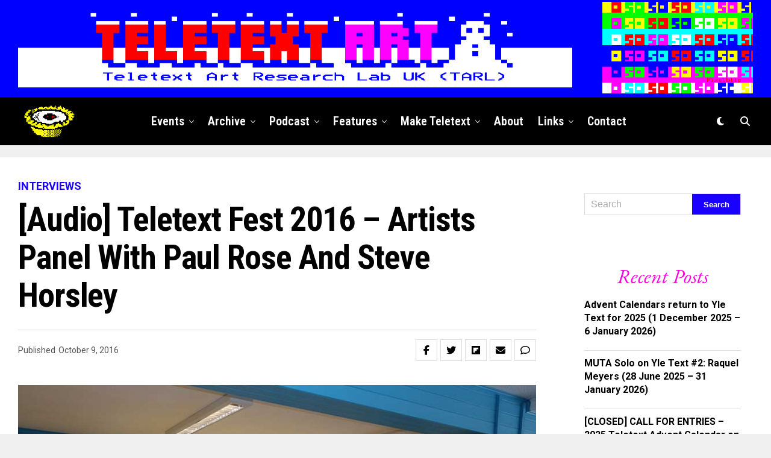

--- FILE ---
content_type: text/html; charset=UTF-8
request_url: https://teletextart.co.uk/audio-teletext-fest-2016-artists-panel-with-paul-rose-and-steve-horsley
body_size: 37229
content:
<!DOCTYPE html>
<html lang="en-US">
<head>
<meta charset="UTF-8" >
<meta name="viewport" id="viewport" content="width=device-width, initial-scale=1.0, maximum-scale=5.0, minimum-scale=1.0, user-scalable=yes" />
<title>[Audio] Teletext Fest 2016 &#8211; Artists Panel with Paul Rose and Steve Horsley &#8211; Teletext Art</title>
<meta name='robots' content='max-image-preview:large' />
<link rel='dns-prefetch' href='//ajax.googleapis.com' />
<link rel='dns-prefetch' href='//fonts.googleapis.com' />
<link rel="alternate" type="application/rss+xml" title="Teletext Art &raquo; Feed" href="https://teletextart.co.uk/feed" />
<link rel="alternate" type="application/rss+xml" title="Teletext Art &raquo; Comments Feed" href="https://teletextart.co.uk/comments/feed" />
<link rel="alternate" type="application/rss+xml" title="Teletext Art &raquo; [Audio] Teletext Fest 2016 &#8211; Artists Panel with Paul Rose and Steve Horsley Comments Feed" href="https://teletextart.co.uk/audio-teletext-fest-2016-artists-panel-with-paul-rose-and-steve-horsley/feed" />
<link rel="alternate" title="oEmbed (JSON)" type="application/json+oembed" href="https://teletextart.co.uk/wp-json/oembed/1.0/embed?url=https%3A%2F%2Fteletextart.co.uk%2Faudio-teletext-fest-2016-artists-panel-with-paul-rose-and-steve-horsley" />
<link rel="alternate" title="oEmbed (XML)" type="text/xml+oembed" href="https://teletextart.co.uk/wp-json/oembed/1.0/embed?url=https%3A%2F%2Fteletextart.co.uk%2Faudio-teletext-fest-2016-artists-panel-with-paul-rose-and-steve-horsley&#038;format=xml" />
<style id='wp-img-auto-sizes-contain-inline-css' type='text/css'>
img:is([sizes=auto i],[sizes^="auto," i]){contain-intrinsic-size:3000px 1500px}
/*# sourceURL=wp-img-auto-sizes-contain-inline-css */
</style>
<style id='wp-emoji-styles-inline-css' type='text/css'>

	img.wp-smiley, img.emoji {
		display: inline !important;
		border: none !important;
		box-shadow: none !important;
		height: 1em !important;
		width: 1em !important;
		margin: 0 0.07em !important;
		vertical-align: -0.1em !important;
		background: none !important;
		padding: 0 !important;
	}
/*# sourceURL=wp-emoji-styles-inline-css */
</style>
<style id='wp-block-library-inline-css' type='text/css'>
:root{--wp-block-synced-color:#7a00df;--wp-block-synced-color--rgb:122,0,223;--wp-bound-block-color:var(--wp-block-synced-color);--wp-editor-canvas-background:#ddd;--wp-admin-theme-color:#007cba;--wp-admin-theme-color--rgb:0,124,186;--wp-admin-theme-color-darker-10:#006ba1;--wp-admin-theme-color-darker-10--rgb:0,107,160.5;--wp-admin-theme-color-darker-20:#005a87;--wp-admin-theme-color-darker-20--rgb:0,90,135;--wp-admin-border-width-focus:2px}@media (min-resolution:192dpi){:root{--wp-admin-border-width-focus:1.5px}}.wp-element-button{cursor:pointer}:root .has-very-light-gray-background-color{background-color:#eee}:root .has-very-dark-gray-background-color{background-color:#313131}:root .has-very-light-gray-color{color:#eee}:root .has-very-dark-gray-color{color:#313131}:root .has-vivid-green-cyan-to-vivid-cyan-blue-gradient-background{background:linear-gradient(135deg,#00d084,#0693e3)}:root .has-purple-crush-gradient-background{background:linear-gradient(135deg,#34e2e4,#4721fb 50%,#ab1dfe)}:root .has-hazy-dawn-gradient-background{background:linear-gradient(135deg,#faaca8,#dad0ec)}:root .has-subdued-olive-gradient-background{background:linear-gradient(135deg,#fafae1,#67a671)}:root .has-atomic-cream-gradient-background{background:linear-gradient(135deg,#fdd79a,#004a59)}:root .has-nightshade-gradient-background{background:linear-gradient(135deg,#330968,#31cdcf)}:root .has-midnight-gradient-background{background:linear-gradient(135deg,#020381,#2874fc)}:root{--wp--preset--font-size--normal:16px;--wp--preset--font-size--huge:42px}.has-regular-font-size{font-size:1em}.has-larger-font-size{font-size:2.625em}.has-normal-font-size{font-size:var(--wp--preset--font-size--normal)}.has-huge-font-size{font-size:var(--wp--preset--font-size--huge)}.has-text-align-center{text-align:center}.has-text-align-left{text-align:left}.has-text-align-right{text-align:right}.has-fit-text{white-space:nowrap!important}#end-resizable-editor-section{display:none}.aligncenter{clear:both}.items-justified-left{justify-content:flex-start}.items-justified-center{justify-content:center}.items-justified-right{justify-content:flex-end}.items-justified-space-between{justify-content:space-between}.screen-reader-text{border:0;clip-path:inset(50%);height:1px;margin:-1px;overflow:hidden;padding:0;position:absolute;width:1px;word-wrap:normal!important}.screen-reader-text:focus{background-color:#ddd;clip-path:none;color:#444;display:block;font-size:1em;height:auto;left:5px;line-height:normal;padding:15px 23px 14px;text-decoration:none;top:5px;width:auto;z-index:100000}html :where(.has-border-color){border-style:solid}html :where([style*=border-top-color]){border-top-style:solid}html :where([style*=border-right-color]){border-right-style:solid}html :where([style*=border-bottom-color]){border-bottom-style:solid}html :where([style*=border-left-color]){border-left-style:solid}html :where([style*=border-width]){border-style:solid}html :where([style*=border-top-width]){border-top-style:solid}html :where([style*=border-right-width]){border-right-style:solid}html :where([style*=border-bottom-width]){border-bottom-style:solid}html :where([style*=border-left-width]){border-left-style:solid}html :where(img[class*=wp-image-]){height:auto;max-width:100%}:where(figure){margin:0 0 1em}html :where(.is-position-sticky){--wp-admin--admin-bar--position-offset:var(--wp-admin--admin-bar--height,0px)}@media screen and (max-width:600px){html :where(.is-position-sticky){--wp-admin--admin-bar--position-offset:0px}}

/*# sourceURL=wp-block-library-inline-css */
</style><style id='wp-block-heading-inline-css' type='text/css'>
h1:where(.wp-block-heading).has-background,h2:where(.wp-block-heading).has-background,h3:where(.wp-block-heading).has-background,h4:where(.wp-block-heading).has-background,h5:where(.wp-block-heading).has-background,h6:where(.wp-block-heading).has-background{padding:1.25em 2.375em}h1.has-text-align-left[style*=writing-mode]:where([style*=vertical-lr]),h1.has-text-align-right[style*=writing-mode]:where([style*=vertical-rl]),h2.has-text-align-left[style*=writing-mode]:where([style*=vertical-lr]),h2.has-text-align-right[style*=writing-mode]:where([style*=vertical-rl]),h3.has-text-align-left[style*=writing-mode]:where([style*=vertical-lr]),h3.has-text-align-right[style*=writing-mode]:where([style*=vertical-rl]),h4.has-text-align-left[style*=writing-mode]:where([style*=vertical-lr]),h4.has-text-align-right[style*=writing-mode]:where([style*=vertical-rl]),h5.has-text-align-left[style*=writing-mode]:where([style*=vertical-lr]),h5.has-text-align-right[style*=writing-mode]:where([style*=vertical-rl]),h6.has-text-align-left[style*=writing-mode]:where([style*=vertical-lr]),h6.has-text-align-right[style*=writing-mode]:where([style*=vertical-rl]){rotate:180deg}
/*# sourceURL=https://teletextart.co.uk/wp-includes/blocks/heading/style.min.css */
</style>
<style id='wp-block-paragraph-inline-css' type='text/css'>
.is-small-text{font-size:.875em}.is-regular-text{font-size:1em}.is-large-text{font-size:2.25em}.is-larger-text{font-size:3em}.has-drop-cap:not(:focus):first-letter{float:left;font-size:8.4em;font-style:normal;font-weight:100;line-height:.68;margin:.05em .1em 0 0;text-transform:uppercase}body.rtl .has-drop-cap:not(:focus):first-letter{float:none;margin-left:.1em}p.has-drop-cap.has-background{overflow:hidden}:root :where(p.has-background){padding:1.25em 2.375em}:where(p.has-text-color:not(.has-link-color)) a{color:inherit}p.has-text-align-left[style*="writing-mode:vertical-lr"],p.has-text-align-right[style*="writing-mode:vertical-rl"]{rotate:180deg}
/*# sourceURL=https://teletextart.co.uk/wp-includes/blocks/paragraph/style.min.css */
</style>
<style id='global-styles-inline-css' type='text/css'>
:root{--wp--preset--aspect-ratio--square: 1;--wp--preset--aspect-ratio--4-3: 4/3;--wp--preset--aspect-ratio--3-4: 3/4;--wp--preset--aspect-ratio--3-2: 3/2;--wp--preset--aspect-ratio--2-3: 2/3;--wp--preset--aspect-ratio--16-9: 16/9;--wp--preset--aspect-ratio--9-16: 9/16;--wp--preset--color--black: #000000;--wp--preset--color--cyan-bluish-gray: #abb8c3;--wp--preset--color--white: #ffffff;--wp--preset--color--pale-pink: #f78da7;--wp--preset--color--vivid-red: #cf2e2e;--wp--preset--color--luminous-vivid-orange: #ff6900;--wp--preset--color--luminous-vivid-amber: #fcb900;--wp--preset--color--light-green-cyan: #7bdcb5;--wp--preset--color--vivid-green-cyan: #00d084;--wp--preset--color--pale-cyan-blue: #8ed1fc;--wp--preset--color--vivid-cyan-blue: #0693e3;--wp--preset--color--vivid-purple: #9b51e0;--wp--preset--gradient--vivid-cyan-blue-to-vivid-purple: linear-gradient(135deg,rgb(6,147,227) 0%,rgb(155,81,224) 100%);--wp--preset--gradient--light-green-cyan-to-vivid-green-cyan: linear-gradient(135deg,rgb(122,220,180) 0%,rgb(0,208,130) 100%);--wp--preset--gradient--luminous-vivid-amber-to-luminous-vivid-orange: linear-gradient(135deg,rgb(252,185,0) 0%,rgb(255,105,0) 100%);--wp--preset--gradient--luminous-vivid-orange-to-vivid-red: linear-gradient(135deg,rgb(255,105,0) 0%,rgb(207,46,46) 100%);--wp--preset--gradient--very-light-gray-to-cyan-bluish-gray: linear-gradient(135deg,rgb(238,238,238) 0%,rgb(169,184,195) 100%);--wp--preset--gradient--cool-to-warm-spectrum: linear-gradient(135deg,rgb(74,234,220) 0%,rgb(151,120,209) 20%,rgb(207,42,186) 40%,rgb(238,44,130) 60%,rgb(251,105,98) 80%,rgb(254,248,76) 100%);--wp--preset--gradient--blush-light-purple: linear-gradient(135deg,rgb(255,206,236) 0%,rgb(152,150,240) 100%);--wp--preset--gradient--blush-bordeaux: linear-gradient(135deg,rgb(254,205,165) 0%,rgb(254,45,45) 50%,rgb(107,0,62) 100%);--wp--preset--gradient--luminous-dusk: linear-gradient(135deg,rgb(255,203,112) 0%,rgb(199,81,192) 50%,rgb(65,88,208) 100%);--wp--preset--gradient--pale-ocean: linear-gradient(135deg,rgb(255,245,203) 0%,rgb(182,227,212) 50%,rgb(51,167,181) 100%);--wp--preset--gradient--electric-grass: linear-gradient(135deg,rgb(202,248,128) 0%,rgb(113,206,126) 100%);--wp--preset--gradient--midnight: linear-gradient(135deg,rgb(2,3,129) 0%,rgb(40,116,252) 100%);--wp--preset--font-size--small: 13px;--wp--preset--font-size--medium: 20px;--wp--preset--font-size--large: 36px;--wp--preset--font-size--x-large: 42px;--wp--preset--spacing--20: 0.44rem;--wp--preset--spacing--30: 0.67rem;--wp--preset--spacing--40: 1rem;--wp--preset--spacing--50: 1.5rem;--wp--preset--spacing--60: 2.25rem;--wp--preset--spacing--70: 3.38rem;--wp--preset--spacing--80: 5.06rem;--wp--preset--shadow--natural: 6px 6px 9px rgba(0, 0, 0, 0.2);--wp--preset--shadow--deep: 12px 12px 50px rgba(0, 0, 0, 0.4);--wp--preset--shadow--sharp: 6px 6px 0px rgba(0, 0, 0, 0.2);--wp--preset--shadow--outlined: 6px 6px 0px -3px rgb(255, 255, 255), 6px 6px rgb(0, 0, 0);--wp--preset--shadow--crisp: 6px 6px 0px rgb(0, 0, 0);}:where(.is-layout-flex){gap: 0.5em;}:where(.is-layout-grid){gap: 0.5em;}body .is-layout-flex{display: flex;}.is-layout-flex{flex-wrap: wrap;align-items: center;}.is-layout-flex > :is(*, div){margin: 0;}body .is-layout-grid{display: grid;}.is-layout-grid > :is(*, div){margin: 0;}:where(.wp-block-columns.is-layout-flex){gap: 2em;}:where(.wp-block-columns.is-layout-grid){gap: 2em;}:where(.wp-block-post-template.is-layout-flex){gap: 1.25em;}:where(.wp-block-post-template.is-layout-grid){gap: 1.25em;}.has-black-color{color: var(--wp--preset--color--black) !important;}.has-cyan-bluish-gray-color{color: var(--wp--preset--color--cyan-bluish-gray) !important;}.has-white-color{color: var(--wp--preset--color--white) !important;}.has-pale-pink-color{color: var(--wp--preset--color--pale-pink) !important;}.has-vivid-red-color{color: var(--wp--preset--color--vivid-red) !important;}.has-luminous-vivid-orange-color{color: var(--wp--preset--color--luminous-vivid-orange) !important;}.has-luminous-vivid-amber-color{color: var(--wp--preset--color--luminous-vivid-amber) !important;}.has-light-green-cyan-color{color: var(--wp--preset--color--light-green-cyan) !important;}.has-vivid-green-cyan-color{color: var(--wp--preset--color--vivid-green-cyan) !important;}.has-pale-cyan-blue-color{color: var(--wp--preset--color--pale-cyan-blue) !important;}.has-vivid-cyan-blue-color{color: var(--wp--preset--color--vivid-cyan-blue) !important;}.has-vivid-purple-color{color: var(--wp--preset--color--vivid-purple) !important;}.has-black-background-color{background-color: var(--wp--preset--color--black) !important;}.has-cyan-bluish-gray-background-color{background-color: var(--wp--preset--color--cyan-bluish-gray) !important;}.has-white-background-color{background-color: var(--wp--preset--color--white) !important;}.has-pale-pink-background-color{background-color: var(--wp--preset--color--pale-pink) !important;}.has-vivid-red-background-color{background-color: var(--wp--preset--color--vivid-red) !important;}.has-luminous-vivid-orange-background-color{background-color: var(--wp--preset--color--luminous-vivid-orange) !important;}.has-luminous-vivid-amber-background-color{background-color: var(--wp--preset--color--luminous-vivid-amber) !important;}.has-light-green-cyan-background-color{background-color: var(--wp--preset--color--light-green-cyan) !important;}.has-vivid-green-cyan-background-color{background-color: var(--wp--preset--color--vivid-green-cyan) !important;}.has-pale-cyan-blue-background-color{background-color: var(--wp--preset--color--pale-cyan-blue) !important;}.has-vivid-cyan-blue-background-color{background-color: var(--wp--preset--color--vivid-cyan-blue) !important;}.has-vivid-purple-background-color{background-color: var(--wp--preset--color--vivid-purple) !important;}.has-black-border-color{border-color: var(--wp--preset--color--black) !important;}.has-cyan-bluish-gray-border-color{border-color: var(--wp--preset--color--cyan-bluish-gray) !important;}.has-white-border-color{border-color: var(--wp--preset--color--white) !important;}.has-pale-pink-border-color{border-color: var(--wp--preset--color--pale-pink) !important;}.has-vivid-red-border-color{border-color: var(--wp--preset--color--vivid-red) !important;}.has-luminous-vivid-orange-border-color{border-color: var(--wp--preset--color--luminous-vivid-orange) !important;}.has-luminous-vivid-amber-border-color{border-color: var(--wp--preset--color--luminous-vivid-amber) !important;}.has-light-green-cyan-border-color{border-color: var(--wp--preset--color--light-green-cyan) !important;}.has-vivid-green-cyan-border-color{border-color: var(--wp--preset--color--vivid-green-cyan) !important;}.has-pale-cyan-blue-border-color{border-color: var(--wp--preset--color--pale-cyan-blue) !important;}.has-vivid-cyan-blue-border-color{border-color: var(--wp--preset--color--vivid-cyan-blue) !important;}.has-vivid-purple-border-color{border-color: var(--wp--preset--color--vivid-purple) !important;}.has-vivid-cyan-blue-to-vivid-purple-gradient-background{background: var(--wp--preset--gradient--vivid-cyan-blue-to-vivid-purple) !important;}.has-light-green-cyan-to-vivid-green-cyan-gradient-background{background: var(--wp--preset--gradient--light-green-cyan-to-vivid-green-cyan) !important;}.has-luminous-vivid-amber-to-luminous-vivid-orange-gradient-background{background: var(--wp--preset--gradient--luminous-vivid-amber-to-luminous-vivid-orange) !important;}.has-luminous-vivid-orange-to-vivid-red-gradient-background{background: var(--wp--preset--gradient--luminous-vivid-orange-to-vivid-red) !important;}.has-very-light-gray-to-cyan-bluish-gray-gradient-background{background: var(--wp--preset--gradient--very-light-gray-to-cyan-bluish-gray) !important;}.has-cool-to-warm-spectrum-gradient-background{background: var(--wp--preset--gradient--cool-to-warm-spectrum) !important;}.has-blush-light-purple-gradient-background{background: var(--wp--preset--gradient--blush-light-purple) !important;}.has-blush-bordeaux-gradient-background{background: var(--wp--preset--gradient--blush-bordeaux) !important;}.has-luminous-dusk-gradient-background{background: var(--wp--preset--gradient--luminous-dusk) !important;}.has-pale-ocean-gradient-background{background: var(--wp--preset--gradient--pale-ocean) !important;}.has-electric-grass-gradient-background{background: var(--wp--preset--gradient--electric-grass) !important;}.has-midnight-gradient-background{background: var(--wp--preset--gradient--midnight) !important;}.has-small-font-size{font-size: var(--wp--preset--font-size--small) !important;}.has-medium-font-size{font-size: var(--wp--preset--font-size--medium) !important;}.has-large-font-size{font-size: var(--wp--preset--font-size--large) !important;}.has-x-large-font-size{font-size: var(--wp--preset--font-size--x-large) !important;}
/*# sourceURL=global-styles-inline-css */
</style>

<style id='classic-theme-styles-inline-css' type='text/css'>
/*! This file is auto-generated */
.wp-block-button__link{color:#fff;background-color:#32373c;border-radius:9999px;box-shadow:none;text-decoration:none;padding:calc(.667em + 2px) calc(1.333em + 2px);font-size:1.125em}.wp-block-file__button{background:#32373c;color:#fff;text-decoration:none}
/*# sourceURL=/wp-includes/css/classic-themes.min.css */
</style>
<link rel='stylesheet' id='cptch_stylesheet-css' href='https://teletextart.co.uk/wp-content/plugins/captcha/css/front_end_style.css?ver=4.4.5' type='text/css' media='all' />
<link rel='stylesheet' id='dashicons-css' href='https://teletextart.co.uk/wp-includes/css/dashicons.min.css?ver=6.9' type='text/css' media='all' />
<link rel='stylesheet' id='cptch_desktop_style-css' href='https://teletextart.co.uk/wp-content/plugins/captcha/css/desktop_style.css?ver=4.4.5' type='text/css' media='all' />
<link rel='stylesheet' id='wp-polls-css' href='https://teletextart.co.uk/wp-content/plugins/wp-polls/polls-css.css?ver=2.77.2' type='text/css' media='all' />
<style id='wp-polls-inline-css' type='text/css'>
.wp-polls .pollbar {
	margin: 1px;
	font-size: 6px;
	line-height: 8px;
	height: 8px;
	background-image: url('https://teletextart.co.uk/wp-content/plugins/wp-polls/images/default/pollbg.gif');
	border: 1px solid #c8c8c8;
}

/*# sourceURL=wp-polls-inline-css */
</style>
<link rel='stylesheet' id='ql-jquery-ui-css' href='//ajax.googleapis.com/ajax/libs/jqueryui/1.12.1/themes/smoothness/jquery-ui.css?ver=6.9' type='text/css' media='all' />
<link rel='stylesheet' id='zox-custom-style-css' href='https://teletextart.co.uk/wp-content/themes/zoxpress/style.css?ver=6.9' type='text/css' media='all' />
<style id='zox-custom-style-inline-css' type='text/css'>


	a,
	a:visited,
	a:hover h2.zox-s-title1,
	a:hover h2.zox-s-title1-feat,
	a:hover h2.zox-s-title2,
	a:hover h2.zox-s-title3,
	.zox-post-body p a,
	h3.zox-post-cat a,
	.sp-template a,
	.sp-data-table a,
	span.zox-author-name a,
	a:hover h2.zox-authors-latest,
	span.zox-authors-name a:hover,
	#zox-side-wrap a:hover {
		color: #00cbff;
	}

	.zox-s8 a:hover h2.zox-s-title1,
	.zox-s8 a:hover h2.zox-s-title1-feat,
	.zox-s8 a:hover h2.zox-s-title2,
	.zox-s8 a:hover h2.zox-s-title3 {
		box-shadow: 15px 0 0 #fff, -10px 0 0 #fff;
		color: #00cbff;
	}

	.woocommerce-message:before,
	.woocommerce-info:before,
	.woocommerce-message:before,
	.woocommerce .star-rating span:before,
	span.zox-s-cat,
	h3.zox-post-cat a,
	.zox-s6 span.zox-s-cat,
	.zox-s8 span.zox-s-cat,
	.zox-widget-side-trend-wrap .zox-art-text:before {
		color: #1900ff;
	}

	.zox-widget-bgp,
	.zox-widget-bgp.zox-widget-txtw .zox-art-wrap,
	.zox-widget-bgp.zox-widget-txtw .zox-widget-featl-sub .zox-art-wrap,
	.zox-s4 .zox-widget-bgp span.zox-s-cat,
	.woocommerce span.onsale,
	.zox-s7 .zox-byline-wrap:before,
	.zox-s3 span.zox-s-cat,
	.zox-o1 span.zox-s-cat,
	.zox-s3 .zox-widget-side-trend-wrap .zox-art-text:before,
	.sp-table-caption,
	#zox-search-form #zox-search-submit,
	#zox-search-form2 #zox-search-submit2,
	.pagination .current,
	.pagination a:hover,
	.zox-o6 span.zox-s-cat {
		background: #1900ff;
	}

	.woocommerce .widget_price_filter .ui-slider .ui-slider-handle,
	.woocommerce #respond input#submit.alt,
	.woocommerce a.button.alt,
	.woocommerce button.button.alt,
	.woocommerce input.button.alt,
	.woocommerce #respond input#submit.alt:hover,
	.woocommerce a.button.alt:hover,
	.woocommerce button.button.alt:hover,
	.woocommerce input.button.alt:hover {
		background-color: #1900ff;
	}

	.woocommerce-error,
	.woocommerce-info,
	.woocommerce-message {
		border-top-color: #1900ff;
	}

	.zox-feat-ent1-left,
	.zox-ent1 .zox-side-widget {
		border-top: 2px solid #1900ff;
	}

	.zox-feat-ent3-main-wrap h2.zox-s-title2 {
		background-color: #1900ff;
		box-shadow: 15px 0 0 #1900ff, -10px 0 0 #1900ff;
	}

	.zox-widget-side-trend-wrap .zox-art-text:before,
	.pagination .current,
	.pagination a:hover {
		border: 1px solid #1900ff;
	}

	.zox-post-type {
		border: 3px solid #1900ff;
	}
	.zox-net1 .zox-post-type,
	.zox-net2 .zox-post-type {
		background: #1900ff;
	}
	.zox-widget-featl-sub .zox-post-type {
		border: 2px solid #1900ff;
	}

	@media screen and (max-width: 479px) {
	.zox-net1.zox-s4 .zox-widget-bgp .zox-art-main span.zox-s-cat {
		background: #1900ff !important;
	}
	}

	.zox-o3 h3.zox-s-cat {
		background: #dd3333;
	}

	.zox-widget-bgs,
	.zox-widget-bgs.zox-widget-txtw .zox-art-wrap,
	.zox-widget-bgs.zox-widget-txtw .zox-widget-featl-sub .zox-art-wrap,
	.zox-s4 .zox-widget-bgs span.zox-s-cat {
		background: #dd3333;
	}

	#zox-top-head-wrap {
		background: #0000ff;
	}

	span.zox-top-soc-but,
	.zox-top-nav-menu ul li a,
	span.zox-woo-cart-icon {
		color: #cccccc;
	}

	span.zox-woo-cart-num {
		background: #cccccc;
	}

	.zox-top-nav-menu ul li:hover a {
		color: #eeee22;
	}

	#zox-top-head-wrap,
	#zox-top-head,
	#zox-top-head-left,
	#zox-top-head-mid,
	#zox-top-head-right,
	.zox-top-nav-menu ul {
		height: 161px;
	}

	#zox-top-head-mid img {
		max-height: calc(161px - 20px);
	}

	.zox-top-nav-menu ul li a {
		font-size: 14px;
	}

	#zox-bot-head-wrap,
	#zox-bot-head-wrap.zox-trans-bot.zox-fix-up,
	#zox-fly-wrap,
	#zox-bot-head-wrap.zox-trans-bot:hover {
		background-color: #000000;
		background-image: none;
	}

	.zox-nav-menu ul li a,
	span.zox-nav-search-but,
	span.zox-night,
	.zox-trans-bot.zox-fix-up .zox-nav-menu ul li a,
	.zox-trans-bot.zox-fix-up span.zox-nav-search-but,
	nav.zox-fly-nav-menu ul li a,
	span.zox-fly-soc-head,
	ul.zox-fly-soc-list li a,
	nav.zox-fly-nav-menu ul li.menu-item-has-children:after {
		color: #ffffff;
	}

	.zox-nav-menu ul li.menu-item-has-children a:after,
	.zox-nav-menu ul li.zox-mega-drop a:after {
		border-right: 1px solid #ffffff;
		border-bottom: 1px solid #ffffff;
	}

	.zox-fly-but-wrap span,
	.zox-trans-bot.zox-fix-up .zox-fly-but-wrap span {
		background: #ffffff;
	}

	.zox-nav-menu ul li:hover a,
	span.zox-nav-search-but:hover,
	span.zox-night:hover {
		color: #eeee22;
	}

	.zox-fly-but-wrap:hover span {
		background: #eeee22;
	}

	span.zox-widget-main-title {
		color: #111;
	}

	#zox-foot-wrap {
		background: #000000;
	}

	#zox-foot-wrap p {
		color: #ffffff;
	}

	#zox-foot-wrap a {
		color: #00f6ff;
	}

	ul.zox-foot-soc-list li a {
		border: 1px solid #00f6ff;
	}

	span.zox-widget-side-title {
		color: #ff00e1;
	}

	span.zox-post-main-title {
		color: #111;
	}

	.zox-top-nav-menu ul li a {
		padding-top: calc((161px - 14px) / 2);
		padding-bottom: calc((161px - 14px) / 2);
	}

	#zox-bot-head-wrap,
	.zox-bot-head-menu,
	#zox-bot-head,
	#zox-bot-head-left,
	#zox-bot-head-right,
	#zox-bot-head-mid,
	.zox-bot-head-logo,
	.zox-bot-head-logo-main,
	.zox-nav-menu,
	.zox-nav-menu ul {
		height: 80px;
	}

	.zox-bot-head-logo img,
	.zox-bot-head-logo-main img {
		max-height: calc(80px - 20px);
	}

	.zox-nav-menu ul li ul.sub-menu,
	.zox-nav-menu ul li.menu-item-object-category .zox-mega-dropdown {
		top: 80px;
	}

	.zox-nav-menu ul li a {
		font-size: 20px;
	}

	.zox-nav-menu ul li a {
		padding-top: calc((80px - 20px) / 2);
		padding-bottom: calc((80px - 20px) / 2);
	}

	.zox-fix-up {
		top: -80px !important;
		-webkit-transform: translate3d(0,-80px,0) !important;
	   	   -moz-transform: translate3d(0,-80px,0) !important;
	    	-ms-transform: translate3d(0,-80px,0) !important;
	     	 -o-transform: translate3d(0,-80px,0) !important;
				transform: translate3d(0,-80px,0) !important;
	}

	.zox-fix {
		top: -80px;
		-webkit-transform: translate3d(0,80px,0) !important;
	   	   -moz-transform: translate3d(0,80px,0) !important;
	    	-ms-transform: translate3d(0,80px,0) !important;
	     	 -o-transform: translate3d(0,80px,0) !important;
				transform: translate3d(0,80px,0) !important;
	}

	.zox-fix-up .zox-nav-menu ul li a {
		padding-top: calc((60px - 20px) / 2);
		padding-bottom: calc((60px - 20px) / 2);
	}

	.zox-feat-ent1-grid,
	.zox-feat-ent2-bot,
	.zox-feat-net1-grid {
		grid-template-columns: auto 300px;
	}

	body,
	span.zox-s-cat,
	span.zox-ad-label,
	.woocommerce ul.product_list_widget li a,
	.woocommerce ul.product_list_widget span.product-title,
	.woocommerce #reviews #comments ol.commentlist li .comment-text p.meta,
	.woocommerce div.product p.price,
	.woocommerce div.product p.price ins,
	.woocommerce div.product p.price del,
	.woocommerce ul.products li.product .price del,
	.woocommerce ul.products li.product .price ins,
	.woocommerce ul.products li.product .price,
	.woocommerce #respond input#submit,
	.woocommerce a.button,
	.woocommerce button.button,
	.woocommerce input.button,
	.woocommerce .widget_price_filter .price_slider_amount .button,
	.woocommerce span.onsale,
	.woocommerce-review-link,
	#woo-content p.woocommerce-result-count,
	.woocommerce div.product .woocommerce-tabs ul.tabs li a,
	.woocommerce .woocommerce-breadcrumb,
	.woocommerce #respond input#submit.alt,
	.woocommerce a.button.alt,
	.woocommerce button.button.alt,
	.woocommerce input.button.alt,
	.zox-post-tags-header,
	.zox-post-tags a {
		font-family: 'Roboto', sans-serif;
		font-weight: 400;
		text-transform: None;
	}

	#zox-woo-side-wrap span.zox-widget-side-title,
	span.zox-authors-name a,
	h1.zox-author-top-head {
		font-family: 'Roboto', sans-serif;
	}

	p.zox-s-graph,
	span.zox-post-excerpt p,
	.zox-post-body p,
	#woo-content p,
	#zox-404 p,
	.zox-post-body ul li,
	.zox-post-body ol li,
	.zox-author-box-text p {
		font-family: 'Roboto', sans-serif;
		font-weight: 400;
		text-transform: None;
	}

	.zox-nav-menu ul li a,
	.zox-top-nav-menu ul li a,
	nav.zox-fly-nav-menu ul li a {
		font-family: 'Roboto Condensed', sans-serif;
		font-weight: 600;
		text-transform: Capitalize;
	}

	.zox-nav-menu ul li ul.zox-mega-list li a,
	.zox-nav-menu ul li ul.zox-mega-list li a p {
		font-family: 'Roboto Condensed', sans-serif;
	}

	h2.zox-s-title1,
	h2.zox-s-title1-feat,
	.woocommerce div.product .product_title,
	.woocommerce .related h2,
	#woo-content .summary p.price,
	.woocommerce div.product .woocommerce-tabs .panel h2,
	#zox-404 h1,
	h1.zox-post-title,
	.zox-widget-side-trend-wrap .zox-art-text:before,
	.zox-post-body blockquote p,
	.zox-post-body .wp-block-pullquote blockquote p,
	.zox-post-body h1,
	.zox-post-body h2,
	.zox-post-body h3,
	.zox-post-body h4,
	.zox-post-body h5,
	.zox-post-body h6,
	.comment-inner h1,
	.comment-inner h2,
	.comment-inner h3,
	.comment-inner h4,
	.comment-inner h5,
	.comment-inner h6,
	span.zox-author-box-name a {
		font-family: 'Roboto Condensed', sans-serif;
		font-weight: 700;
		text-transform: Capitalize;
	}

	span.zox-widget-main-title {
		font-family: 'EB Garamond', sans-serif;
		font-weight: 400;
		text-transform: Capitalize;
	}

	span.zox-widget-side-title {
		font-family: 'EB Garamond', sans-serif;
		font-weight: 400;
		text-transform: Capitalize;
	}

	span.zox-post-main-title {
		font-family: 'Roboto', sans-serif;
		font-weight: 500;
		text-transform: Capitalize;
	}

	h2.zox-s-title2,
	h2.zox-s-title3,
	span.zox-woo-cart-num,
	p.zox-search-p,
	.alp-related-posts .current .post-title,
	.alp-related-posts-wrapper .alp-related-post .post-title,
	.zox-widget-txtw span.zox-widget-main-title {
		font-family: 'Roboto Condensed', sans-serif;
		font-weight: 700;
		text-transform: Capitalize;
	}

	.zox-post-width {
		margin: 0 auto;
		max-width: calc(1240px + 60px);
	}


	

			.zox-head-width {
				margin: 0 auto;
				max-width: calc(1300px + 60px);
			}
			.zox-nav-menu ul li.zox-mega-drop .zox-mega-dropdown {
							left: calc(((100vw - 100%) /2) * -1);
			}
				

			.zox-body-width,
			.zox-widget-feat-wrap.zox-o1 .zox-art-text-cont,
			.zox-widget-feat-wrap.zox-o4 .zox-art-text-cont,
			.zox-widget-feat-main.zox-o1 .zox-art-text-cont,
			.zox-widget-feat-main.zox-o4 .zox-art-text-cont {
				margin: 0 auto;
				padding: 0 30px;
				max-width: calc(1275px + 60px);
			}
				

		#zox-top-head {
			grid-template-columns: auto 250px;
		}
		#zox-top-head-left {
			display: none;
			width: 100%;
		}
		#zox-top-head-mid {
			text-align: left;
		}
			

			@media screen and (min-width: 1024px) {
				#zox-bot-head-left {
					display: none;
				}
				#zox-bot-head {
					grid-template-columns: auto 60px;
				}
				.zox-bot-head-menu {
					display: grid;
					padding: 0 0 0 90px;
				}
			}
			@media screen and (max-width: 1023px) {
				#zox-bot-head-left {
					display: grid;
				}
			}
				

	.zox-fix-up {
		-webkit-box-shadow: 0 0.5rem 1rem 0 rgba(21,21,30,0.08);
		   -moz-box-shadow: 0 0.5rem 1rem 0 rgba(21,21,30,0.08);
			-ms-box-shadow: 0 0.5rem 1rem 0 rgba(21,21,30,0.08);
			 -o-box-shadow: 0 0.5rem 1rem 0 rgba(21,21,30,0.08);
				box-shadow: 0 0.5rem 1rem 0 rgba(21,21,30,0.08);
	}
		

.zox-nav-links {
	display: none;
	}
	

					#zox-home-body-wrap {
						grid-template-columns: auto 300px;
						}
						

	span.zox-byline-name {
		display: none;
		}
	span.zox-byline-date {
		margin: 0;
	}
	

	.zox-post-body p a {
		box-shadow: inset 0 -1px 0 0 #fff, inset 0 -2px 0 0 #00cbff;
		color: #000;
	}
	.zox-post-body p a:hover {
		color: #00cbff;
	}
	

			span.zox-widget-main-title {
				font-size: 2rem;
				letter-spacing: .05em;
			}
			@media screen and (max-width: 599px) {
				span.zox-widget-main-title {
					font-size: 1.125rem;
				}
			}
			

			span.zox-widget-side-title {
				font-size: 2.125rem;
				font-style: italic;
			}
			#zox-side-wrap .zox-widget-side-head a.rsswidget {
				font-weight: 400;
			}
			

		span.zox-post-main-title {
			font-size: 1.5rem;
			letter-spacing: .05em;
		}
		

		#zox-lead-top-wrap {
			position: relative;
			height: 0;
		}
		#zox-lead-top-in {
			clip: rect(0,auto,auto,0);
			overflow: hidden;
			position: absolute;
				left: 0;
				top: 0;
			z-index: 1;
			zoom: 1;
			width: 100%;
			height: 100%;
		}
		#zox-lead-top {
			position: fixed;
				top: 0;
				left: 0;
		}
		

	.archive #zox-home-body-wrap {
		grid-gap: 0;
		grid-template-columns: 100%;
	}
	.archive #zox-home-right-wrap {
		display: none;
	}
	


		
/*# sourceURL=zox-custom-style-inline-css */
</style>
<link rel='stylesheet' id='fontawesome-css' href='https://teletextart.co.uk/wp-content/themes/zoxpress/font-awesome/css/all.css?ver=6.9' type='text/css' media='all' />
<link rel='stylesheet' id='zox-fonts-css' href='//fonts.googleapis.com/css?family=Heebo%3A300%2C400%2C500%2C700%2C800%2C900%7CAlegreya%3A400%2C500%2C700%2C800%2C900%7CJosefin+Sans%3A300%2C400%2C600%2C700%7CLibre+Franklin%3A300%2C400%2C500%2C600%2C700%2C800%2C900%7CFrank+Ruhl+Libre%3A300%2C400%2C500%2C700%2C900%7CNunito+Sans%3A300%2C400%2C600%2C700%2C800%2C900%7CMontserrat%3A300%2C400%2C500%2C600%2C700%2C800%2C900%7CAnton%3A400%7CNoto+Serif%3A400%2C700%7CNunito%3A300%2C400%2C600%2C700%2C800%2C900%7CRajdhani%3A300%2C400%2C500%2C600%2C700%7CTitillium+Web%3A300%2C400%2C600%2C700%2C900%7CPT+Serif%3A400%2C400i%2C700%2C700i%7CAmiri%3A400%2C400i%2C700%2C700i%7COswald%3A300%2C400%2C500%2C600%2C700%7CRoboto+Mono%3A400%2C700%7CBarlow+Semi+Condensed%3A700%2C800%2C900%7CPoppins%3A300%2C400%2C500%2C600%2C700%2C800%2C900%7CRoboto+Condensed%3A300%2C400%2C700%7CRoboto%3A300%2C400%2C500%2C700%2C900%7CPT+Serif%3A400%2C700%7COpen+Sans+Condensed%3A300%2C700%7COpen+Sans%3A700%7CSource+Serif+Pro%3A400%2C600%2C700%7CIM+Fell+French+Canon%3A400%2C400i%7CRoboto%3A100%2C100i%2C200%2C+200i%2C300%2C300i%2C400%2C400i%2C500%2C500i%2C600%2C600i%2C700%2C700i%2C800%2C800i%2C900%2C900i%7CRoboto%3A100%2C100i%2C200%2C+200i%2C300%2C300i%2C400%2C400i%2C500%2C500i%2C600%2C600i%2C700%2C700i%2C800%2C800i%2C900%2C900i%7CRoboto+Condensed%3A100%2C100i%2C200%2C+200i%2C300%2C300i%2C400%2C400i%2C500%2C500i%2C600%2C600i%2C700%2C700i%2C800%2C800i%2C900%2C900i%7CRoboto+Condensed%3A100%2C100i%2C200%2C+200i%2C300%2C300i%2C400%2C400i%2C500%2C500i%2C600%2C600i%2C700%2C700i%2C800%2C800i%2C900%2C900i%7CRoboto+Condensed%3A100%2C100i%2C200%2C+200i%2C300%2C300i%2C400%2C400i%2C500%2C500i%2C600%2C600i%2C700%2C700i%2C800%2C800i%2C900%2C900i%7CEB+Garamond%3A100%2C100i%2C200%2C+200i%2C300%2C300i%2C400%2C400i%2C500%2C500i%2C600%2C600i%2C700%2C700i%2C800%2C800i%2C900%2C900i%7CEB+Garamond%3A100%2C100i%2C200%2C+200i%2C300%2C300i%2C400%2C400i%2C500%2C500i%2C600%2C600i%2C700%2C700i%2C800%2C800i%2C900%2C900i%26subset%3Dlatin%2Clatin-ext%2Ccyrillic%2Ccyrillic-ext%2Cgreek-ext%2Cgreek%2Cvietnamese' type='text/css' media='all' />
<link rel='stylesheet' id='zox-media-queries-css' href='https://teletextart.co.uk/wp-content/themes/zoxpress/css/media-queries.css?ver=6.9' type='text/css' media='all' />
<link rel='stylesheet' id='slb_core-css' href='https://teletextart.co.uk/wp-content/plugins/simple-lightbox/client/css/app.css?ver=2.9.3' type='text/css' media='all' />
<script type="text/javascript" src="https://teletextart.co.uk/wp-includes/js/jquery/jquery.min.js?ver=3.7.1" id="jquery-core-js"></script>
<script type="text/javascript" src="https://teletextart.co.uk/wp-includes/js/jquery/jquery-migrate.min.js?ver=3.4.1" id="jquery-migrate-js"></script>
<script type="text/javascript" id="wp-statistics-tracker-js-extra">
/* <![CDATA[ */
var WP_Statistics_Tracker_Object = {"hitRequestUrl":"https://teletextart.co.uk/wp-json/wp-statistics/v2/hit?wp_statistics_hit_rest=yes&track_all=1&current_page_type=post&current_page_id=828&search_query&page_uri=L2F1ZGlvLXRlbGV0ZXh0LWZlc3QtMjAxNi1hcnRpc3RzLXBhbmVsLXdpdGgtcGF1bC1yb3NlLWFuZC1zdGV2ZS1ob3JzbGV5","keepOnlineRequestUrl":"https://teletextart.co.uk/wp-json/wp-statistics/v2/online?wp_statistics_hit_rest=yes&track_all=1&current_page_type=post&current_page_id=828&search_query&page_uri=L2F1ZGlvLXRlbGV0ZXh0LWZlc3QtMjAxNi1hcnRpc3RzLXBhbmVsLXdpdGgtcGF1bC1yb3NlLWFuZC1zdGV2ZS1ob3JzbGV5","option":{"dntEnabled":"","cacheCompatibility":""}};
//# sourceURL=wp-statistics-tracker-js-extra
/* ]]> */
</script>
<script type="text/javascript" src="https://teletextart.co.uk/wp-content/plugins/wp-statistics/assets/js/tracker.js?ver=6.9" id="wp-statistics-tracker-js"></script>
<link rel="https://api.w.org/" href="https://teletextart.co.uk/wp-json/" /><link rel="alternate" title="JSON" type="application/json" href="https://teletextart.co.uk/wp-json/wp/v2/posts/828" /><link rel="EditURI" type="application/rsd+xml" title="RSD" href="https://teletextart.co.uk/xmlrpc.php?rsd" />
<meta name="generator" content="WordPress 6.9" />
<link rel="canonical" href="https://teletextart.co.uk/audio-teletext-fest-2016-artists-panel-with-paul-rose-and-steve-horsley" />
<link rel='shortlink' href='https://teletextart.co.uk/?p=828' />
	<meta name="theme-color" content="#000000" />
			<meta property="og:type" content="article" />
													<meta property="og:image" content="https://teletextart.co.uk/wp-content/uploads/2016/10/artists_panel.jpg" />
				<meta name="twitter:image" content="https://teletextart.co.uk/wp-content/uploads/2016/10/artists_panel.jpg" />
						<meta property="og:url" content="https://teletextart.co.uk/audio-teletext-fest-2016-artists-panel-with-paul-rose-and-steve-horsley" />
			<meta property="og:title" content="[Audio] Teletext Fest 2016 &#8211; Artists Panel with Paul Rose and Steve Horsley" />
			<meta property="og:description" content="Recorded at the Teletext-Digitiser Block Party Festival on 1 October 2016. Panel 3, 3:15PM: The Art of Teletext with Paul Rose and Steve Horsley Presented by Dan Farrimond and Mr T Paul Rose AKA Mr Biffo rose (haw haw) to prominence in the mid-90s with his teletext video games magazine… er, Planet Sound, was it? [&hellip;]" />
			<meta name="twitter:card" content="summary">
			<meta name="twitter:url" content="https://teletextart.co.uk/audio-teletext-fest-2016-artists-panel-with-paul-rose-and-steve-horsley">
			<meta name="twitter:title" content="[Audio] Teletext Fest 2016 &#8211; Artists Panel with Paul Rose and Steve Horsley">
			<meta name="twitter:description" content="Recorded at the Teletext-Digitiser Block Party Festival on 1 October 2016. Panel 3, 3:15PM: The Art of Teletext with Paul Rose and Steve Horsley Presented by Dan Farrimond and Mr T Paul Rose AKA Mr Biffo rose (haw haw) to prominence in the mid-90s with his teletext video games magazine… er, Planet Sound, was it? [&hellip;]">
			<!-- Analytics by WP Statistics v14.5.2 - https://wp-statistics.com/ -->
<link rel="pingback" href="https://teletextart.co.uk/xmlrpc.php"><style type="text/css">.recentcomments a{display:inline !important;padding:0 !important;margin:0 !important;}</style><link rel='stylesheet' id='mediaelement-css' href='https://teletextart.co.uk/wp-includes/js/mediaelement/mediaelementplayer-legacy.min.css?ver=4.2.17' type='text/css' media='all' />
<link rel='stylesheet' id='wp-mediaelement-css' href='https://teletextart.co.uk/wp-includes/js/mediaelement/wp-mediaelement.min.css?ver=6.9' type='text/css' media='all' />
</head>
<body class="wp-singular post-template-default single single-post postid-828 single-format-standard wp-embed-responsive wp-theme-zoxpress zox-s3 zox-ent2" >
	<div id="zox-site" class="left zoxrel ">
		<div id="zox-fly-wrap">
	<div id="zox-fly-menu-top" class="left relative">
		<div id="zox-fly-logo" class="left relative">
							<a href="https://teletextart.co.uk/"><img src="http://teletextart.co.uk/wp-content/uploads/2020/09/tart_smalla.png" alt="Teletext Art" data-rjs="2" /></a>
					</div><!--zox-fly-logo-->
		<div class="zox-fly-but-wrap zox-fly-but-menu zox-fly-but-click">
			<span></span>
			<span></span>
			<span></span>
			<span></span>
		</div><!--zox-fly-but-wrap-->
	</div><!--zox-fly-menu-top-->
	<div id="zox-fly-menu-wrap">
		<nav class="zox-fly-nav-menu left relative">
			<div class="menu-mobile-menu-container"><ul id="menu-mobile-menu" class="menu"><li id="menu-item-3891" class="menu-item menu-item-type-post_type menu-item-object-page menu-item-3891"><a href="https://teletextart.co.uk/about">About</a></li>
<li id="menu-item-3900" class="menu-item menu-item-type-post_type menu-item-object-page menu-item-3900"><a href="https://teletextart.co.uk/teletext-time-machine">Teletext Time Machine</a></li>
<li id="menu-item-3901" class="menu-item menu-item-type-taxonomy menu-item-object-category current-post-ancestor current-menu-parent current-post-parent menu-item-3901"><a href="https://teletextart.co.uk/category/teletextr-podcast">Teletext R Podcast</a></li>
<li id="menu-item-3902" class="menu-item menu-item-type-taxonomy menu-item-object-category current-post-ancestor current-menu-parent current-post-parent menu-item-3902"><a href="https://teletextart.co.uk/category/interviews">Interviews</a></li>
<li id="menu-item-3916" class="menu-item menu-item-type-taxonomy menu-item-object-category menu-item-3916"><a href="https://teletextart.co.uk/category/editorial">Editorial</a></li>
<li id="menu-item-3894" class="menu-item menu-item-type-post_type menu-item-object-page menu-item-3894"><a href="https://teletextart.co.uk/make-teletext-art">Make Teletext Art</a></li>
<li id="menu-item-5257" class="menu-item menu-item-type-taxonomy menu-item-object-category menu-item-5257"><a href="https://teletextart.co.uk/category/artists">Artists</a></li>
<li id="menu-item-3896" class="menu-item menu-item-type-post_type menu-item-object-page menu-item-3896"><a href="https://teletextart.co.uk/teletext-editing-help">Editing Help</a></li>
<li id="menu-item-3898" class="menu-item menu-item-type-post_type menu-item-object-page menu-item-3898"><a href="https://teletextart.co.uk/teletext-glossary-of-terms">Glossary</a></li>
<li id="menu-item-3897" class="menu-item menu-item-type-post_type menu-item-object-page menu-item-3897"><a href="https://teletextart.co.uk/teletext-editor-templates">Teletext editor templates</a></li>
<li id="menu-item-3899" class="menu-item menu-item-type-post_type menu-item-object-page menu-item-3899"><a href="https://teletextart.co.uk/teletext-links">Links</a></li>
<li id="menu-item-3908" class="menu-item menu-item-type-custom menu-item-object-custom menu-item-3908"><a href="https://discord.com/invite/DKnvNnj">Teletext Discord</a></li>
<li id="menu-item-3892" class="menu-item menu-item-type-post_type menu-item-object-page menu-item-3892"><a href="https://teletextart.co.uk/contact">Contact</a></li>
</ul></div>		</nav>
	</div><!--zox-fly-menu-wrap-->
	<div id="zox-fly-soc-wrap">
		<span class="zox-fly-soc-head">Connect with us</span>
		<ul class="zox-fly-soc-list left relative">
										<li><a href="http://twitter.com/illarterate" target="_blank" class="fa-brands fa-x-twitter"></a></li>
										<li><a href="https://www.instagram.com/illarterate/" target="_blank" class="fab fa-instagram"></a></li>
													<li><a href="http://youtube.com/illarterate" target="_blank" class="fab fa-youtube"></a></li>
																<li><a href="https://teletextart.tumblr.com/" target="_blank" class="fab fa-tumblr fa-2"></a></li>
					</ul>
	</div><!--zox-fly-soc-wrap-->
</div><!--zox-fly-wrap-->		<div id="zox-search-wrap">
			<div class="zox-search-cont">
				<p class="zox-search-p">Hi, what are you looking for?</p>
				<div class="zox-search-box">
					<form method="get" id="zox-search-form" action="https://teletextart.co.uk/">
	<input type="text" name="s" id="zox-search-input" value="Search" onfocus='if (this.value == "Search") { this.value = ""; }' onblur='if (this.value == "Search") { this.value = ""; }' />
	<input type="submit" id="zox-search-submit" value="Search" />
</form>				</div><!--zox-search-box-->
			</div><!--zox-serach-cont-->
			<div class="zox-search-but-wrap zox-search-click">
				<span></span>
				<span></span>
			</div><!--zox-search-but-wrap-->
		</div><!--zox-search-wrap-->
				<div id="zox-site-wall" class="left zoxrel">
			<div id="zox-lead-top-wrap">
				<div id="zox-lead-top-in">
					<div id="zox-lead-top">
											</div><!--zox-lead-top-->
				</div><!--zox-lead-top-in-->
			</div><!--zox-lead-top-wrap-->
			<div id="zox-site-main" class="left zoxrel">
				<header id="zox-main-head-wrap" class="left zoxrel zox-trans-head">
																<div id="zox-top-head-wrap" class="left relative">
		<div class="zox-head-width">
		<div id="zox-top-head" class="relative">
			<div id="zox-top-head-left">
							</div><!--zox-top-head-left-->
			<div id="zox-top-head-mid">
															<a href="https://teletextart.co.uk/"><img class="zox-logo-stand" src="https://teletextart.co.uk/wp-content/uploads/2018/12/tarl_header_xmas.png" alt="Teletext Art" data-rjs="2" /><img class="zox-logo-dark" src="https://teletextart.co.uk/wp-content/uploads/2018/12/tarl_header_xmas.png" alt="Teletext Art" data-rjs="2" /></a>
												</div><!--zox-top-head-mid-->
			<div id="zox-top-head-right">
															<center>
	<a href="https://teletextart.co.uk/category/teletext50">
	<img src="https://teletextart.co.uk/wp-content/uploads/2024/10/pixelblip_50s.png"  alt="Teletext50">
	</a>
</center>												</div><!--zox-top-head-right-->
		</div><!--zox-top-head-->
	</div><!--zox-head-width-->
</div><!--zox-top-head-wrap-->											<div id="zox-bot-head-wrap" class="left zoxrel">
	<div class="zox-head-width">
		<div id="zox-bot-head">
			<div id="zox-bot-head-left">
				<div class="zox-fly-but-wrap zoxrel zox-fly-but-click">
					<span></span>
					<span></span>
					<span></span>
					<span></span>
				</div><!--zox-fly-but-wrap-->
			</div><!--zox-bot-head-left-->
			<div id="zox-bot-head-mid" class="relative">
				<div class="zox-bot-head-logo">
					<div class="zox-bot-head-logo-main">
													<a href="https://teletextart.co.uk/"><img class="zox-logo-stand" src="http://teletextart.co.uk/wp-content/uploads/2020/09/tart_smalla.png" alt="Teletext Art" data-rjs="2" /><img class="zox-logo-dark" src="http://teletextart.co.uk/wp-content/uploads/2020/09/tart_smalla.png" alt="Teletext Art" data-rjs="2" /></a>
											</div><!--zox-bot-head-logo-main-->
																<h2 class="zox-logo-title">Teletext Art</h2>
									</div><!--zox-bot-head-logo-->
				<div class="zox-bot-head-menu">
					<div class="zox-nav-menu">
						<div class="menu-main_menu-container"><ul id="menu-main_menu" class="menu"><li id="menu-item-1434" class="menu-item menu-item-type-custom menu-item-object-custom menu-item-has-children menu-item-1434"><a href="#">Events</a>
<ul class="sub-menu">
	<li id="menu-item-4523" class="menu-item menu-item-type-post_type menu-item-object-post menu-item-4523"><a href="https://teletextart.co.uk/weeklyteletextart-livestream-replay">Teletext Sofa Club</a></li>
	<li id="menu-item-1157" class="menu-item menu-item-type-custom menu-item-object-custom menu-item-has-children menu-item-1157"><a href="#">Past Block Parties</a>
	<ul class="sub-menu">
		<li id="menu-item-7145" class="menu-item menu-item-type-taxonomy menu-item-object-category menu-item-7145 zox-mega-drop"><a href="https://teletextart.co.uk/category/teletext50">Teletext50</a><div class="zox-mega-dropdown"><div class="zox-head-width"><ul class="zox-mega-list"><li><a href="https://teletextart.co.uk/teletext50-art-exhibition-on-yle-text-in-finland-7-october-11-november-2024"><div class="zox-mega-img"><img width="600" height="337" src="https://teletextart.co.uk/wp-content/uploads/2024/10/Pixelblip_HappyBirthday-600x337.png" class="attachment-zox-mid-thumb size-zox-mid-thumb wp-post-image" alt="" decoding="async" loading="lazy" srcset="https://teletextart.co.uk/wp-content/uploads/2024/10/Pixelblip_HappyBirthday-600x337.png 600w, https://teletextart.co.uk/wp-content/uploads/2024/10/Pixelblip_HappyBirthday-1024x576.png 1024w" sizes="auto, (max-width: 600px) 100vw, 600px" /></div><p>#Teletext50 art exhibition on Yle Text in Finland (7 October &#8211; 11 November 2024)</p></a></li><li><a href="https://teletextart.co.uk/teletext-50th-anniversary-meetup-cambridge-21-22-september-2024"><div class="zox-mega-img"><img width="600" height="337" src="https://teletextart.co.uk/wp-content/uploads/2024/08/teletext50_invite-600x337.gif" class="attachment-zox-mid-thumb size-zox-mid-thumb wp-post-image" alt="" decoding="async" loading="lazy" srcset="https://teletextart.co.uk/wp-content/uploads/2024/08/teletext50_invite-600x337.gif 600w, https://teletextart.co.uk/wp-content/uploads/2024/08/teletext50_invite-1024x576.gif 1024w" sizes="auto, (max-width: 600px) 100vw, 600px" /></div><p>Teletext 50th Anniversary Meetup, Cambridge, 21-22 September 2024</p></a></li><li><a href="https://teletextart.co.uk/teletext-50-the-stories-video-documentary"><div class="zox-mega-img"><img width="600" height="337" src="https://teletextart.co.uk/wp-content/uploads/2024/08/teletext_dudes-600x337.png" class="attachment-zox-mid-thumb size-zox-mid-thumb wp-post-image" alt="" decoding="async" loading="lazy" /></div><p>Teletext @50: The Stories &#8211; Video Documentary (2024)</p></a></li><li><a href="https://teletextart.co.uk/teletext50-a-new-audio-documentary-starring-those-who-made-it-a-cultural-phenomenon-press-release"><div class="zox-mega-img"><img width="600" height="337" src="https://teletextart.co.uk/wp-content/uploads/2024/06/teletext50_card-600x337.png" class="attachment-zox-mid-thumb size-zox-mid-thumb wp-post-image" alt="" decoding="async" loading="lazy" srcset="https://teletextart.co.uk/wp-content/uploads/2024/06/teletext50_card-600x337.png 600w, https://teletextart.co.uk/wp-content/uploads/2024/06/teletext50_card-1024x576.png 1024w" sizes="auto, (max-width: 600px) 100vw, 600px" /></div><p>Teletext50: a new audio documentary starring those who made it a cultural phenomenon [PRESS RELEASE]</p></a></li><li><a href="https://teletextart.co.uk/call-for-entries-50-years-of-teletext-art"><div class="zox-mega-img"><img width="600" height="337" src="https://teletextart.co.uk/wp-content/uploads/2024/03/TELETEXT50_DanFarrimond-600x337.png" class="attachment-zox-mid-thumb size-zox-mid-thumb wp-post-image" alt="Teletext 50 years celebration art by Dan Farrimond" decoding="async" loading="lazy" srcset="https://teletextart.co.uk/wp-content/uploads/2024/03/TELETEXT50_DanFarrimond-600x337.png 600w, https://teletextart.co.uk/wp-content/uploads/2024/03/TELETEXT50_DanFarrimond-1024x576.png 1024w" sizes="auto, (max-width: 600px) 100vw, 600px" /></div><p>Call for entries: 50 Years of Teletext Art! [CLOSED]</p></a></li></ul></div></div></li>
		<li id="menu-item-5021" class="menu-item menu-item-type-taxonomy menu-item-object-category menu-item-5021 zox-mega-drop"><a href="https://teletextart.co.uk/category/teletext-fest-2022">Cambridge 2022</a><div class="zox-mega-dropdown"><div class="zox-head-width"><ul class="zox-mega-list"><li><a href="https://teletextart.co.uk/audio-in-conversation-with-mort-smith-teletext-block-party-2022-04-24"><div class="zox-mega-img"><img width="600" height="337" src="https://teletextart.co.uk/wp-content/uploads/2022/08/mort_smith_editing_2-600x337.jpg" class="attachment-zox-mid-thumb size-zox-mid-thumb wp-post-image" alt="" decoding="async" loading="lazy" /></div><p>[Audio] In Conversation With Mort Smith &#8211; Teletext Block Party 2022-04-24</p></a></li><li><a href="https://teletextart.co.uk/audio-teletext-viewdata-block-party-afterparty-2022-05-08"><div class="zox-mega-img"><img width="600" height="337" src="https://teletextart.co.uk/wp-content/uploads/2022/05/blockparty22-600x337.png" class="attachment-zox-mid-thumb size-zox-mid-thumb wp-post-image" alt="" decoding="async" loading="lazy" /></div><p>[Audio] Teletext &#038; Viewdata Block Party Afterparty (8th May 2022) with Nathan Dane interview</p></a></li></ul></div></div></li>
		<li id="menu-item-4158" class="menu-item menu-item-type-custom menu-item-object-custom menu-item-4158"><a href="http://teletextart.co.uk/tag/blocktober-2020">Blocktober 2020</a></li>
		<li id="menu-item-3794" class="menu-item menu-item-type-taxonomy menu-item-object-category menu-item-3794 zox-mega-drop"><a href="https://teletextart.co.uk/category/teletext-fest-2020">Blockdown 2020</a><div class="zox-mega-dropdown"><div class="zox-head-width"><ul class="zox-mega-list"><li><a href="https://teletextart.co.uk/blocktober-2020-is-coming-24th-25th-october"><div class="zox-mega-img"><img width="600" height="337" src="https://teletextart.co.uk/wp-content/uploads/2020/09/monstober-600x337.png" class="attachment-zox-mid-thumb size-zox-mid-thumb wp-post-image" alt="" decoding="async" loading="lazy" srcset="https://teletextart.co.uk/wp-content/uploads/2020/09/monstober-600x337.png 600w, https://teletextart.co.uk/wp-content/uploads/2020/09/monstober-300x169.png 300w, https://teletextart.co.uk/wp-content/uploads/2020/09/monstober-768x432.png 768w, https://teletextart.co.uk/wp-content/uploads/2020/09/monstober.png 1024w" sizes="auto, (max-width: 600px) 100vw, 600px" /></div><p>Blocktober 2020 is coming! 24th &#038; 25th October</p></a></li><li><a href="https://teletextart.co.uk/results-are-in-for-the-teletext-blockdown-party-art-contest"><div class="zox-mega-img"><img width="281" height="337" src="https://teletextart.co.uk/wp-content/uploads/2020/05/allentries_blockdownparty_april2020.png" class="attachment-zox-mid-thumb size-zox-mid-thumb wp-post-image" alt="" decoding="async" loading="lazy" srcset="https://teletextart.co.uk/wp-content/uploads/2020/05/allentries_blockdownparty_april2020.png 640w, https://teletextart.co.uk/wp-content/uploads/2020/05/allentries_blockdownparty_april2020-250x300.png 250w" sizes="auto, (max-width: 281px) 100vw, 281px" /></div><p>RESULTS ARE IN for the Teletext Blockdown Party art contest</p></a></li><li><a href="https://teletextart.co.uk/voting-open-for-blockdown-party-art-competition"><div class="zox-mega-img"><img width="281" height="337" src="https://teletextart.co.uk/wp-content/uploads/2020/05/allentries_blockdownparty_april2020.png" class="attachment-zox-mid-thumb size-zox-mid-thumb wp-post-image" alt="" decoding="async" loading="lazy" srcset="https://teletextart.co.uk/wp-content/uploads/2020/05/allentries_blockdownparty_april2020.png 640w, https://teletextart.co.uk/wp-content/uploads/2020/05/allentries_blockdownparty_april2020-250x300.png 250w" sizes="auto, (max-width: 281px) 100vw, 281px" /></div><p>VOTING CLOSED for Blockdown Party art competition</p></a></li><li><a href="https://teletextart.co.uk/audio-blockdown-party-25-april-2020-morning-session-highlights"><div class="zox-mega-img"><img width="449" height="337" src="https://teletextart.co.uk/wp-content/uploads/2020/04/turner_biffo.png" class="attachment-zox-mid-thumb size-zox-mid-thumb wp-post-image" alt="" decoding="async" loading="lazy" srcset="https://teletextart.co.uk/wp-content/uploads/2020/04/turner_biffo.png 768w, https://teletextart.co.uk/wp-content/uploads/2020/04/turner_biffo-300x225.png 300w, https://teletextart.co.uk/wp-content/uploads/2020/04/turner_biffo-740x555.png 740w, https://teletextart.co.uk/wp-content/uploads/2020/04/turner_biffo-80x60.png 80w" sizes="auto, (max-width: 449px) 100vw, 449px" /></div><p>[Audio] Blockdown Party, 25 April 2020 &#8211; Morning Session Highlights</p></a></li><li><a href="https://teletextart.co.uk/blockdown-party-home-saturday-25-april-2020"><div class="zox-mega-img"><img width="449" height="337" src="https://teletextart.co.uk/wp-content/uploads/2020/04/bpdistorted.jpg" class="attachment-zox-mid-thumb size-zox-mid-thumb wp-post-image" alt="" decoding="async" loading="lazy" srcset="https://teletextart.co.uk/wp-content/uploads/2020/04/bpdistorted.jpg 1440w, https://teletextart.co.uk/wp-content/uploads/2020/04/bpdistorted-300x225.jpg 300w, https://teletextart.co.uk/wp-content/uploads/2020/04/bpdistorted-768x576.jpg 768w, https://teletextart.co.uk/wp-content/uploads/2020/04/bpdistorted-1115x836.jpg 1115w, https://teletextart.co.uk/wp-content/uploads/2020/04/bpdistorted-740x555.jpg 740w, https://teletextart.co.uk/wp-content/uploads/2020/04/bpdistorted-80x60.jpg 80w" sizes="auto, (max-width: 449px) 100vw, 449px" /></div><p>BLOCKDOWN Party @Home, Saturday 25 April 2020</p></a></li></ul></div></div></li>
		<li id="menu-item-1835" class="menu-item menu-item-type-taxonomy menu-item-object-category menu-item-1835 zox-mega-drop"><a href="https://teletextart.co.uk/category/teletext-fest-2018">Wigan 2018</a><div class="zox-mega-dropdown"><div class="zox-head-width"><ul class="zox-mega-list"><li><a href="https://teletextart.co.uk/results-are-in-for-the-2018-block-party-art-competition"><div class="zox-mega-img"><img width="432" height="337" src="https://teletextart.co.uk/wp-content/uploads/2018/11/blockpartyentries.png" class="attachment-zox-mid-thumb size-zox-mid-thumb wp-post-image" alt="" decoding="async" loading="lazy" srcset="https://teletextart.co.uk/wp-content/uploads/2018/11/blockpartyentries.png 617w, https://teletextart.co.uk/wp-content/uploads/2018/11/blockpartyentries-300x234.png 300w, https://teletextart.co.uk/wp-content/uploads/2018/11/blockpartyentries-385x300.png 385w" sizes="auto, (max-width: 432px) 100vw, 432px" /></div><p>Results are in for the 2018 Block Party Art Competition!</p></a></li><li><a href="https://teletextart.co.uk/voting-now-open-bloktoberfest-teletext-art-competition"><div class="zox-mega-img"><img width="449" height="337" src="https://teletextart.co.uk/wp-content/uploads/2018/10/blockparty_zines.jpg" class="attachment-zox-mid-thumb size-zox-mid-thumb wp-post-image" alt="" decoding="async" loading="lazy" srcset="https://teletextart.co.uk/wp-content/uploads/2018/10/blockparty_zines.jpg 640w, https://teletextart.co.uk/wp-content/uploads/2018/10/blockparty_zines-300x225.jpg 300w, https://teletextart.co.uk/wp-content/uploads/2018/10/blockparty_zines-80x60.jpg 80w" sizes="auto, (max-width: 449px) 100vw, 449px" /></div><p>Voting CLOSED &#8211; Bloktoberfest Teletext Art Competition</p></a></li><li><a href="https://teletextart.co.uk/bloktoberfest-2018-teletext-art-competition-now-open"><div class="zox-mega-img"><img width="449" height="337" src="https://teletextart.co.uk/wp-content/uploads/2018/10/beigetoberfest.png" class="attachment-zox-mid-thumb size-zox-mid-thumb wp-post-image" alt="" decoding="async" loading="lazy" srcset="https://teletextart.co.uk/wp-content/uploads/2018/10/beigetoberfest.png 768w, https://teletextart.co.uk/wp-content/uploads/2018/10/beigetoberfest-300x225.png 300w, https://teletextart.co.uk/wp-content/uploads/2018/10/beigetoberfest-740x555.png 740w, https://teletextart.co.uk/wp-content/uploads/2018/10/beigetoberfest-80x60.png 80w" sizes="auto, (max-width: 449px) 100vw, 449px" /></div><p>[Closed] Bloktoberfest 2018 Teletext Art Competition</p></a></li><li><a href="https://teletextart.co.uk/block-party-2018-bloktoberfest-is-coming-to-wigan-on-20th-and-21st-october"><div class="zox-mega-img"><img width="449" height="337" src="https://teletextart.co.uk/wp-content/uploads/2018/08/bloktoberfest-2.png" class="attachment-zox-mid-thumb size-zox-mid-thumb wp-post-image" alt="" decoding="async" loading="lazy" srcset="https://teletextart.co.uk/wp-content/uploads/2018/08/bloktoberfest-2.png 768w, https://teletextart.co.uk/wp-content/uploads/2018/08/bloktoberfest-2-300x225.png 300w, https://teletextart.co.uk/wp-content/uploads/2018/08/bloktoberfest-2-740x555.png 740w, https://teletextart.co.uk/wp-content/uploads/2018/08/bloktoberfest-2-80x60.png 80w" sizes="auto, (max-width: 449px) 100vw, 449px" /></div><p>Block Party 2018: &#8216;Bloktoberfest&#8217; is coming to Wigan on 20th and 21st October</p></a></li></ul></div></div></li>
		<li id="menu-item-2740" class="menu-item menu-item-type-taxonomy menu-item-object-category menu-item-2740 zox-mega-drop"><a href="https://teletextart.co.uk/category/teletext-fest-2017">Cambridge 2017</a><div class="zox-mega-dropdown"><div class="zox-head-width"><ul class="zox-mega-list"><li><a href="https://teletextart.co.uk/teletextr-podcast-06-march-2017-sixels-and-bad-apples"><div class="zox-mega-img"><img width="432" height="337" src="https://teletextart.co.uk/wp-content/uploads/2017/03/tellywall.jpg" class="attachment-zox-mid-thumb size-zox-mid-thumb wp-post-image" alt="TV Wall, Block Party Cambridge 2017" decoding="async" loading="lazy" srcset="https://teletextart.co.uk/wp-content/uploads/2017/03/tellywall.jpg 1500w, https://teletextart.co.uk/wp-content/uploads/2017/03/tellywall-300x234.jpg 300w, https://teletextart.co.uk/wp-content/uploads/2017/03/tellywall-768x600.jpg 768w, https://teletextart.co.uk/wp-content/uploads/2017/03/tellywall-1115x870.jpg 1115w" sizes="auto, (max-width: 432px) 100vw, 432px" /></div><p>Teletextr Podcast 06, March 2017 &#8211; Sixels and Bad Apples</p></a></li><li><a href="https://teletextart.co.uk/block-party-cambridge-2017-winning-art-now-on-ard-text"><div class="zox-mega-img"><img width="600" height="325" src="https://teletextart.co.uk/wp-content/uploads/2017/03/ard_blastthrubill.png" class="attachment-zox-mid-thumb size-zox-mid-thumb wp-post-image" alt="ARD Text Blast Thru Bill" decoding="async" loading="lazy" srcset="https://teletextart.co.uk/wp-content/uploads/2017/03/ard_blastthrubill.png 1140w, https://teletextart.co.uk/wp-content/uploads/2017/03/ard_blastthrubill-300x162.png 300w, https://teletextart.co.uk/wp-content/uploads/2017/03/ard_blastthrubill-768x416.png 768w, https://teletextart.co.uk/wp-content/uploads/2017/03/ard_blastthrubill-1115x603.png 1115w" sizes="auto, (max-width: 600px) 100vw, 600px" /></div><p>Block Party Cambridge 2017 winning art now on ARD Text</p></a></li><li><a href="https://teletextart.co.uk/the-block-party-is-returning-to-cambridge-on-25-26-february"><div class="zox-mega-img"><img width="416" height="337" src="https://teletextart.co.uk/wp-content/uploads/2017/02/PROMO_blockparty_promo_horsenburger.png" class="attachment-zox-mid-thumb size-zox-mid-thumb wp-post-image" alt="" decoding="async" loading="lazy" srcset="https://teletextart.co.uk/wp-content/uploads/2017/02/PROMO_blockparty_promo_horsenburger.png 800w, https://teletextart.co.uk/wp-content/uploads/2017/02/PROMO_blockparty_promo_horsenburger-300x243.png 300w, https://teletextart.co.uk/wp-content/uploads/2017/02/PROMO_blockparty_promo_horsenburger-768x622.png 768w" sizes="auto, (max-width: 416px) 100vw, 416px" /></div><p>The Block Party is returning to Cambridge on 25 &#038; 26 February!</p></a></li></ul></div></div></li>
		<li id="menu-item-2739" class="menu-item menu-item-type-taxonomy menu-item-object-category current-post-ancestor current-menu-parent current-post-parent menu-item-2739 zox-mega-drop"><a href="https://teletextart.co.uk/category/teletext-fest-2016">Cambridge 2016</a><div class="zox-mega-dropdown"><div class="zox-head-width"><ul class="zox-mega-list"><li><a href="https://teletextart.co.uk/audio-teletext-fest-2016-digitiser-panel-with-paul-rose-tim-moore-and-violet-berlin"><div class="zox-mega-img"><img width="600" height="337" src="https://teletextart.co.uk/wp-content/uploads/2016/10/digipanel.jpg" class="attachment-zox-mid-thumb size-zox-mid-thumb wp-post-image" alt="Digi panel" decoding="async" loading="lazy" srcset="https://teletextart.co.uk/wp-content/uploads/2016/10/digipanel.jpg 2048w, https://teletextart.co.uk/wp-content/uploads/2016/10/digipanel-300x169.jpg 300w, https://teletextart.co.uk/wp-content/uploads/2016/10/digipanel-768x432.jpg 768w, https://teletextart.co.uk/wp-content/uploads/2016/10/digipanel-1115x627.jpg 1115w" sizes="auto, (max-width: 600px) 100vw, 600px" /></div><p>[Audio] Teletext Fest 2016 &#8211; Digitiser Panel with Paul Rose, Tim Moore and Violet Berlin</p></a></li><li><a href="https://teletextart.co.uk/audio-teletext-fest-2016-guests-panel-with-violet-berlin-and-tim-moore"><div class="zox-mega-img"><img width="449" height="337" src="https://teletextart.co.uk/wp-content/uploads/2016/10/violet_n_tim2.jpg" class="attachment-zox-mid-thumb size-zox-mid-thumb wp-post-image" alt="Violet and Tim" decoding="async" loading="lazy" srcset="https://teletextart.co.uk/wp-content/uploads/2016/10/violet_n_tim2.jpg 1000w, https://teletextart.co.uk/wp-content/uploads/2016/10/violet_n_tim2-300x225.jpg 300w, https://teletextart.co.uk/wp-content/uploads/2016/10/violet_n_tim2-768x576.jpg 768w" sizes="auto, (max-width: 449px) 100vw, 449px" /></div><p>[Audio] Teletext Fest 2016 &#8211; Guests Panel with Violet Berlin and Tim Moore</p></a></li><li><a href="https://teletextart.co.uk/audio-teletext-fest-2016-artists-panel-with-paul-rose-and-steve-horsley"><div class="zox-mega-img"><img width="516" height="337" src="https://teletextart.co.uk/wp-content/uploads/2016/10/artists_panel.jpg" class="attachment-zox-mid-thumb size-zox-mid-thumb wp-post-image" alt="Teletext Fest 2016 - Artists Panel" decoding="async" loading="lazy" srcset="https://teletextart.co.uk/wp-content/uploads/2016/10/artists_panel.jpg 895w, https://teletextart.co.uk/wp-content/uploads/2016/10/artists_panel-300x196.jpg 300w, https://teletextart.co.uk/wp-content/uploads/2016/10/artists_panel-768x502.jpg 768w" sizes="auto, (max-width: 516px) 100vw, 516px" /></div><p>[Audio] Teletext Fest 2016 &#8211; Artists Panel with Paul Rose and Steve Horsley</p></a></li><li><a href="https://teletextart.co.uk/audio-teletext-fest-2016-experts-panel-with-mort-smith-and-peter-kwan"><div class="zox-mega-img"><img width="449" height="337" src="https://teletextart.co.uk/wp-content/uploads/2016/10/expertspanel_1.jpg" class="attachment-zox-mid-thumb size-zox-mid-thumb wp-post-image" alt="Experts panel" decoding="async" loading="lazy" srcset="https://teletextart.co.uk/wp-content/uploads/2016/10/expertspanel_1.jpg 1000w, https://teletextart.co.uk/wp-content/uploads/2016/10/expertspanel_1-300x225.jpg 300w, https://teletextart.co.uk/wp-content/uploads/2016/10/expertspanel_1-768x576.jpg 768w" sizes="auto, (max-width: 449px) 100vw, 449px" /></div><p>[Audio] Teletext Fest 2016 &#8211; Experts Panel with Mort Smith and Peter Kwan</p></a></li><li><a href="https://teletextart.co.uk/video-digifest-quiz-me-do"><div class="zox-mega-img"><img width="600" height="337" src="https://teletextart.co.uk/wp-content/uploads/2016/10/quizmedo.jpg" class="attachment-zox-mid-thumb size-zox-mid-thumb wp-post-image" alt="" decoding="async" loading="lazy" srcset="https://teletextart.co.uk/wp-content/uploads/2016/10/quizmedo.jpg 1280w, https://teletextart.co.uk/wp-content/uploads/2016/10/quizmedo-300x169.jpg 300w, https://teletextart.co.uk/wp-content/uploads/2016/10/quizmedo-768x432.jpg 768w, https://teletextart.co.uk/wp-content/uploads/2016/10/quizmedo-1115x627.jpg 1115w, https://teletextart.co.uk/wp-content/uploads/2016/10/quizmedo-740x416.jpg 740w" sizes="auto, (max-width: 600px) 100vw, 600px" /></div><p>[Video] Digifest: Quiz Me Do!</p></a></li></ul></div></div></li>
		<li id="menu-item-2857" class="menu-item menu-item-type-custom menu-item-object-custom menu-item-2857"><a href="http://teletextart.co.uk/tag/block-party-berlin-2016">Berlin 2016</a></li>
	</ul>
</li>
	<li id="menu-item-2881" class="menu-item menu-item-type-post_type menu-item-object-page menu-item-2881"><a href="https://teletextart.co.uk/museum-of-teletext-art-muta">Museum of Teletext Art</a></li>
	<li id="menu-item-3807" class="menu-item menu-item-type-custom menu-item-object-custom menu-item-3807"><a href="http://teletextart.co.uk/tag/international-teletext-art-festival">Int. Teletext Art Fest</a></li>
	<li id="menu-item-5300" class="menu-item menu-item-type-taxonomy menu-item-object-category menu-item-5300 zox-mega-drop"><a href="https://teletextart.co.uk/category/group-exhibitions">Group Exhibitions</a><div class="zox-mega-dropdown"><div class="zox-head-width"><ul class="zox-mega-list"><li><a href="https://teletextart.co.uk/advent-calendars-return-to-yle-text-for-2025"><div class="zox-mega-img"><img width="600" height="337" src="https://teletextart.co.uk/wp-content/uploads/2025/12/Jarfish_Mugs-600x337.png" class="attachment-zox-mid-thumb size-zox-mid-thumb wp-post-image" alt="Jarfish - Xmas Mugs" decoding="async" loading="lazy" srcset="https://teletextart.co.uk/wp-content/uploads/2025/12/Jarfish_Mugs-600x337.png 600w, https://teletextart.co.uk/wp-content/uploads/2025/12/Jarfish_Mugs-1024x576.png 1024w" sizes="auto, (max-width: 600px) 100vw, 600px" /></div><p>Advent Calendars return to Yle Text for 2025 (1 December 2025 &#8211; 6 January 2026)</p></a></li><li><a href="https://teletextart.co.uk/teletext50-art-exhibition-on-yle-text-in-finland-7-october-11-november-2024"><div class="zox-mega-img"><img width="600" height="337" src="https://teletextart.co.uk/wp-content/uploads/2024/10/Pixelblip_HappyBirthday-600x337.png" class="attachment-zox-mid-thumb size-zox-mid-thumb wp-post-image" alt="" decoding="async" loading="lazy" srcset="https://teletextart.co.uk/wp-content/uploads/2024/10/Pixelblip_HappyBirthday-600x337.png 600w, https://teletextart.co.uk/wp-content/uploads/2024/10/Pixelblip_HappyBirthday-1024x576.png 1024w" sizes="auto, (max-width: 600px) 100vw, 600px" /></div><p>#Teletext50 art exhibition on Yle Text in Finland (7 October &#8211; 11 November 2024)</p></a></li><li><a href="https://teletextart.co.uk/teletext-art-on-show-at-fixc-07-24-poriginal-gallery-yle-text"><div class="zox-mega-img"><img width="600" height="337" src="https://teletextart.co.uk/wp-content/uploads/2024/09/poriginal_teletext_invite_thumb-600x337.jpg" class="attachment-zox-mid-thumb size-zox-mid-thumb wp-post-image" alt="" decoding="async" loading="lazy" srcset="https://teletextart.co.uk/wp-content/uploads/2024/09/poriginal_teletext_invite_thumb-600x337.jpg 600w, https://teletextart.co.uk/wp-content/uploads/2024/09/poriginal_teletext_invite_thumb-1024x576.jpg 1024w" sizes="auto, (max-width: 600px) 100vw, 600px" /></div><p>Teletext art on show at FixC 07-24, Poriginal Gallery &amp; Yle Text</p></a></li><li><a href="https://teletextart.co.uk/the-last-ever-teletext-show-of-2023"><div class="zox-mega-img"><img width="600" height="337" src="https://teletextart.co.uk/wp-content/uploads/2024/01/martello_tower_clacton-600x337.jpg" class="attachment-zox-mid-thumb size-zox-mid-thumb wp-post-image" alt="" decoding="async" loading="lazy" srcset="https://teletextart.co.uk/wp-content/uploads/2024/01/martello_tower_clacton-600x337.jpg 600w, https://teletextart.co.uk/wp-content/uploads/2024/01/martello_tower_clacton-1024x576.jpg 1024w" sizes="auto, (max-width: 600px) 100vw, 600px" /></div><p>The Last Ever Teletext Show (of 2023)</p></a></li><li><a href="https://teletextart.co.uk/teletext-advent-calendars-back-for-2023-on-ard-text-orf-teletext-and-yle"><div class="zox-mega-img"><img width="600" height="337" src="https://teletextart.co.uk/wp-content/uploads/2023/11/01_SteveHorsley_StreetScene-600x337.png" class="attachment-zox-mid-thumb size-zox-mid-thumb wp-post-image" alt="" decoding="async" loading="lazy" srcset="https://teletextart.co.uk/wp-content/uploads/2023/11/01_SteveHorsley_StreetScene-600x337.png 600w, https://teletextart.co.uk/wp-content/uploads/2023/11/01_SteveHorsley_StreetScene-1024x576.png 1024w" sizes="auto, (max-width: 600px) 100vw, 600px" /></div><p>Teletext Advent Calendars back for 2023; on ARD Text, ORF Teletext and Yle!</p></a></li></ul></div></div></li>
	<li id="menu-item-8084" class="menu-item menu-item-type-custom menu-item-object-custom menu-item-8084"><a href="https://teletextart.co.uk/tag/advent-calendar">Advent Calendar</a></li>
	<li id="menu-item-7144" class="menu-item menu-item-type-taxonomy menu-item-object-category menu-item-7144 zox-mega-drop"><a href="https://teletextart.co.uk/category/calls-for-entries">Calls For Entries</a><div class="zox-mega-dropdown"><div class="zox-head-width"><ul class="zox-mega-list"><li><a href="https://teletextart.co.uk/call-for-entries-2025-teletext-advent-calendar-on-yle-text"><div class="zox-mega-img"><img width="600" height="337" src="https://teletextart.co.uk/wp-content/uploads/2024/01/ZXGuesser_MerryChristmasEurope-600x337.png" class="attachment-zox-mid-thumb size-zox-mid-thumb wp-post-image" alt="Merry Christmas Europe by ZXGuesser" decoding="async" loading="lazy" srcset="https://teletextart.co.uk/wp-content/uploads/2024/01/ZXGuesser_MerryChristmasEurope-600x337.png 600w, https://teletextart.co.uk/wp-content/uploads/2024/01/ZXGuesser_MerryChristmasEurope-1024x576.png 1024w" sizes="auto, (max-width: 600px) 100vw, 600px" /></div><p>[CLOSED] CALL FOR ENTRIES – 2025 Teletext Advent Calendar on Yle Text</p></a></li><li><a href="https://teletextart.co.uk/call-for-entries-2024-teletext-advent-calendar-on-yle-text"><div class="zox-mega-img"><img width="600" height="337" src="https://teletextart.co.uk/wp-content/uploads/2024/01/SarahBurgess_Snowgirl-600x337.png" class="attachment-zox-mid-thumb size-zox-mid-thumb wp-post-image" alt="Snowgirl by Sarah Burgess" decoding="async" loading="lazy" srcset="https://teletextart.co.uk/wp-content/uploads/2024/01/SarahBurgess_Snowgirl-600x337.png 600w, https://teletextart.co.uk/wp-content/uploads/2024/01/SarahBurgess_Snowgirl-1024x576.png 1024w" sizes="auto, (max-width: 600px) 100vw, 600px" /></div><p>[CLOSED] Call For Entries: 2024 Teletext Advent Calendar on Yle Text!</p></a></li><li><a href="https://teletextart.co.uk/call-for-entries-50-years-of-teletext-art"><div class="zox-mega-img"><img width="600" height="337" src="https://teletextart.co.uk/wp-content/uploads/2024/03/TELETEXT50_DanFarrimond-600x337.png" class="attachment-zox-mid-thumb size-zox-mid-thumb wp-post-image" alt="Teletext 50 years celebration art by Dan Farrimond" decoding="async" loading="lazy" srcset="https://teletextart.co.uk/wp-content/uploads/2024/03/TELETEXT50_DanFarrimond-600x337.png 600w, https://teletextart.co.uk/wp-content/uploads/2024/03/TELETEXT50_DanFarrimond-1024x576.png 1024w" sizes="auto, (max-width: 600px) 100vw, 600px" /></div><p>Call for entries: 50 Years of Teletext Art! [CLOSED]</p></a></li><li><a href="https://teletextart.co.uk/call-for-entries-2023-teletext-advent-calendar"><div class="zox-mega-img"><img width="600" height="337" src="https://teletextart.co.uk/wp-content/uploads/2023/09/choirboys_simplysarahuk-600x337.png" class="attachment-zox-mid-thumb size-zox-mid-thumb wp-post-image" alt="" decoding="async" loading="lazy" srcset="https://teletextart.co.uk/wp-content/uploads/2023/09/choirboys_simplysarahuk-600x337.png 600w, https://teletextart.co.uk/wp-content/uploads/2023/09/choirboys_simplysarahuk-1024x576.png 1024w" sizes="auto, (max-width: 600px) 100vw, 600px" /></div><p>[NOW CLOSED] Call for entries: 2023 Teletext Advent Calendar</p></a></li><li><a href="https://teletextart.co.uk/call-for-entries-last-ever-teletext-show-2023"><div class="zox-mega-img"><img width="600" height="337" src="https://teletextart.co.uk/wp-content/uploads/2023/09/predator-600x337.jpg" class="attachment-zox-mid-thumb size-zox-mid-thumb wp-post-image" alt="" decoding="async" loading="lazy" srcset="https://teletextart.co.uk/wp-content/uploads/2023/09/predator-600x337.jpg 600w, https://teletextart.co.uk/wp-content/uploads/2023/09/predator-1024x576.jpg 1024w" sizes="auto, (max-width: 600px) 100vw, 600px" /></div><p>[CLOSED] Call for entries: Last Ever Teletext Show (2023)</p></a></li></ul></div></div></li>
</ul>
</li>
<li id="menu-item-1435" class="menu-item menu-item-type-custom menu-item-object-custom menu-item-has-children menu-item-1435"><a href="#">Archive</a>
<ul class="sub-menu">
	<li id="menu-item-1163" class="menu-item menu-item-type-post_type menu-item-object-page menu-item-1163"><a href="https://teletextart.co.uk/teletext-time-machine">About teletext recovery</a></li>
	<li id="menu-item-2775" class="menu-item menu-item-type-custom menu-item-object-custom menu-item-has-children menu-item-2775"><a href="#">Teletext Archives</a>
	<ul class="sub-menu">
		<li id="menu-item-5271" class="menu-item menu-item-type-custom menu-item-object-custom menu-item-5271"><a href="https://www.teletextarchive.com/">TeletextArchive.com ↗️</a></li>
		<li id="menu-item-617" class="menu-item menu-item-type-custom menu-item-object-custom menu-item-617"><a href="http://archive.teletextart.co.uk">Jason&#8217;s Backup ↗️</a></li>
		<li id="menu-item-616" class="menu-item menu-item-type-custom menu-item-object-custom menu-item-616"><a href="https://al.zerostem.io/~al/teletext/">Alistair Buxton&#8217;s ↗️</a></li>
		<li id="menu-item-888" class="menu-item menu-item-type-custom menu-item-object-custom menu-item-888"><a href="https://www.tvwhirl.co.uk/teletext/itv-teletext/">TV Whirl&#8217;s ↗️</a></li>
		<li id="menu-item-3233" class="menu-item menu-item-type-custom menu-item-object-custom menu-item-3233"><a href="http://www.superpage58.com/digitiser-vault-teletext-screenshot-image-archive-index.htm">Digitiser archive ↗️</a></li>
		<li id="menu-item-2776" class="menu-item menu-item-type-custom menu-item-object-custom menu-item-2776"><a href="https://rtva.kavi.fi/teletext/page">Finnish teletext ↗️</a></li>
		<li id="menu-item-5022" class="menu-item menu-item-type-custom menu-item-object-custom menu-item-5022"><a href="https://www.zinemuseum.co.uk/">The Mega Zine Museum ↗️</a></li>
		<li id="menu-item-2777" class="menu-item menu-item-type-custom menu-item-object-custom menu-item-2777"><a href="http://www.newmailbox.co.uk/">Paramount Mailbox ↗️</a></li>
		<li id="menu-item-2743" class="menu-item menu-item-type-custom menu-item-object-custom menu-item-2743"><a href="https://db.viewdata.org.uk/">Viewdata Frames ↗️</a></li>
	</ul>
</li>
	<li id="menu-item-1883" class="menu-item menu-item-type-custom menu-item-object-custom menu-item-1883"><a href="http://teletextart.co.uk/category/archives">Archive News/Editorial</a></li>
	<li id="menu-item-1158" class="menu-item menu-item-type-post_type menu-item-object-page menu-item-1158"><a href="https://teletextart.co.uk/collections">Collections</a></li>
	<li id="menu-item-4420" class="menu-item menu-item-type-custom menu-item-object-custom menu-item-4420"><a href="https://discord.com/invite/DKnvNnj">Recovery Discord ↗️</a></li>
</ul>
</li>
<li id="menu-item-1436" class="menu-item menu-item-type-custom menu-item-object-custom menu-item-has-children menu-item-1436"><a href="#">Podcast</a>
<ul class="sub-menu">
	<li id="menu-item-5070" class="menu-item menu-item-type-custom menu-item-object-custom menu-item-has-children menu-item-5070"><a href="#">Teletext R Podcast</a>
	<ul class="sub-menu">
		<li id="menu-item-3741" class="menu-item menu-item-type-taxonomy menu-item-object-category current-post-ancestor current-menu-parent current-post-parent menu-item-3741 zox-mega-drop"><a href="https://teletextart.co.uk/category/teletextr-podcast">Episodes</a><div class="zox-mega-dropdown"><div class="zox-head-width"><ul class="zox-mega-list"><li><a href="https://teletextart.co.uk/audio-teletext-people-tim-twitters-ceefaux"><div class="zox-mega-img"><img width="600" height="337" src="https://teletextart.co.uk/wp-content/uploads/2023/07/ceefauxlogo-600x337.jpg" class="attachment-zox-mid-thumb size-zox-mid-thumb wp-post-image" alt="" decoding="async" loading="lazy" srcset="https://teletextart.co.uk/wp-content/uploads/2023/07/ceefauxlogo-600x337.jpg 600w, https://teletextart.co.uk/wp-content/uploads/2023/07/ceefauxlogo-300x169.jpg 300w, https://teletextart.co.uk/wp-content/uploads/2023/07/ceefauxlogo-1115x627.jpg 1115w, https://teletextart.co.uk/wp-content/uploads/2023/07/ceefauxlogo-768x432.jpg 768w, https://teletextart.co.uk/wp-content/uploads/2023/07/ceefauxlogo-1024x576.jpg 1024w, https://teletextart.co.uk/wp-content/uploads/2023/07/ceefauxlogo.jpg 1500w" sizes="auto, (max-width: 600px) 100vw, 600px" /></div><p>[Audio] Teletext People: Tim, Twitter&#8217;s Ceefaux</p></a></li><li><a href="https://teletextart.co.uk/bhnl-podcast-teletextlore"><div class="zox-mega-img"><img width="600" height="337" src="https://teletextart.co.uk/wp-content/uploads/2023/05/03_ceefax_holidays_on_TV-600x337.jpeg" class="attachment-zox-mid-thumb size-zox-mid-thumb wp-post-image" alt="Ceefax Holidays on TV! Pic by Wayne Dearden" decoding="async" loading="lazy" srcset="https://teletextart.co.uk/wp-content/uploads/2023/05/03_ceefax_holidays_on_TV-600x337.jpeg 600w, https://teletextart.co.uk/wp-content/uploads/2023/05/03_ceefax_holidays_on_TV-1024x576.jpeg 1024w" sizes="auto, (max-width: 600px) 100vw, 600px" /></div><p>BHNL Podcast: Teletextlore</p></a></li><li><a href="https://teletextart.co.uk/teletext-r-podcast-31st-december-2022-russty-russ-2015-rerun"><div class="zox-mega-img"><img width="600" height="337" src="https://teletextart.co.uk/wp-content/uploads/2022/12/ORACLE_1981-600x337.png" class="attachment-zox-mid-thumb size-zox-mid-thumb wp-post-image" alt="" decoding="async" loading="lazy" /></div><p>Teletext R Podcast, 31st December 2022 – Russty Russ &#038; the Demise of ORACLE (2015 Rerun)</p></a></li><li><a href="https://teletextart.co.uk/the-max-headroom-incident-television-sofa-club-15-november-2022"><div class="zox-mega-img"><img width="600" height="337" src="https://teletextart.co.uk/wp-content/uploads/2022/11/max_thumb-600x337.jpg" class="attachment-zox-mid-thumb size-zox-mid-thumb wp-post-image" alt="" decoding="async" loading="lazy" srcset="https://teletextart.co.uk/wp-content/uploads/2022/11/max_thumb-600x337.jpg 600w, https://teletextart.co.uk/wp-content/uploads/2022/11/max_thumb-300x169.jpg 300w, https://teletextart.co.uk/wp-content/uploads/2022/11/max_thumb-1115x627.jpg 1115w, https://teletextart.co.uk/wp-content/uploads/2022/11/max_thumb-768x432.jpg 768w, https://teletextart.co.uk/wp-content/uploads/2022/11/max_thumb-1536x864.jpg 1536w, https://teletextart.co.uk/wp-content/uploads/2022/11/max_thumb-1024x576.jpg 1024w, https://teletextart.co.uk/wp-content/uploads/2022/11/max_thumb.jpg 1920w" sizes="auto, (max-width: 600px) 100vw, 600px" /></div><p>The Max Headroom Incident: Television Sofa Club, 15th November 2022</p></a></li><li><a href="https://teletextart.co.uk/audio-in-conversation-with-mort-smith-teletext-block-party-2022-04-24"><div class="zox-mega-img"><img width="600" height="337" src="https://teletextart.co.uk/wp-content/uploads/2022/08/mort_smith_editing_2-600x337.jpg" class="attachment-zox-mid-thumb size-zox-mid-thumb wp-post-image" alt="" decoding="async" loading="lazy" /></div><p>[Audio] In Conversation With Mort Smith &#8211; Teletext Block Party 2022-04-24</p></a></li></ul></div></div></li>
		<li id="menu-item-3740" class="menu-item menu-item-type-custom menu-item-object-custom menu-item-3740"><a href="http://teletextart.co.uk/podcast/directory.htm">mp3 download list</a></li>
		<li id="menu-item-3478" class="menu-item menu-item-type-custom menu-item-object-custom menu-item-3478"><a href="https://podcasts.apple.com/us/podcast/teletextr/id1445105820">Apple Podcasts ↗️</a></li>
		<li id="menu-item-4164" class="menu-item menu-item-type-custom menu-item-object-custom menu-item-4164"><a href="https://www.retrounlim.com/series/teletextr/feed/">RSS feed ↗️</a></li>
		<li id="menu-item-5071" class="menu-item menu-item-type-custom menu-item-object-custom menu-item-5071"><a href="https://www.retrounlim.com/series/teletextr/">@Retro Unlim ↗️</a></li>
	</ul>
</li>
	<li id="menu-item-5039" class="menu-item menu-item-type-post_type menu-item-object-page menu-item-5039"><a href="https://teletextart.co.uk/teletext-people">Carl’s Teletext People</a></li>
</ul>
</li>
<li id="menu-item-1510" class="menu-item menu-item-type-custom menu-item-object-custom menu-item-has-children menu-item-1510"><a href="#">Features</a>
<ul class="sub-menu">
	<li id="menu-item-7423" class="menu-item menu-item-type-custom menu-item-object-custom menu-item-has-children menu-item-7423"><a href="#">Artists</a>
	<ul class="sub-menu">
		<li id="menu-item-7424" class="menu-item menu-item-type-custom menu-item-object-custom menu-item-7424"><a href="https://teletextart.co.uk/artists">Artist bios</a></li>
		<li id="menu-item-6935" class="menu-item menu-item-type-post_type menu-item-object-page menu-item-6935"><a href="https://teletextart.co.uk/teletext-artists-tag-list">Teletext Artists Tag List</a></li>
		<li id="menu-item-1515" class="menu-item menu-item-type-taxonomy menu-item-object-category menu-item-1515 zox-mega-drop"><a href="https://teletextart.co.uk/category/teletext-artist-spotlight">Teletext Artist Spotlight</a><div class="zox-mega-dropdown"><div class="zox-head-width"><ul class="zox-mega-list"><li><a href="https://teletextart.co.uk/artist-spotlight-justadude"><div class="zox-mega-img"><img width="600" height="337" src="https://teletextart.co.uk/wp-content/uploads/2023/11/flamingo_thumb-600x337.jpg" class="attachment-zox-mid-thumb size-zox-mid-thumb wp-post-image" alt="" decoding="async" loading="lazy" srcset="https://teletextart.co.uk/wp-content/uploads/2023/11/flamingo_thumb-600x337.jpg 600w, https://teletextart.co.uk/wp-content/uploads/2023/11/flamingo_thumb-300x169.jpg 300w, https://teletextart.co.uk/wp-content/uploads/2023/11/flamingo_thumb-1115x627.jpg 1115w, https://teletextart.co.uk/wp-content/uploads/2023/11/flamingo_thumb-768x432.jpg 768w, https://teletextart.co.uk/wp-content/uploads/2023/11/flamingo_thumb-1536x864.jpg 1536w, https://teletextart.co.uk/wp-content/uploads/2023/11/flamingo_thumb-1024x576.jpg 1024w, https://teletextart.co.uk/wp-content/uploads/2023/11/flamingo_thumb.jpg 1920w" sizes="auto, (max-width: 600px) 100vw, 600px" /></div><p>Teletext Artist Spotlight: JustADude</p></a></li><li><a href="https://teletextart.co.uk/teletext-r-podcast-31-august-2020-sara-scott-rivers-of-teletext-ltd-datasolve-itm-gwv-and-videotron"><div class="zox-mega-img"><img width="472" height="337" src="https://teletextart.co.uk/wp-content/uploads/2020/08/barbican_sara.jpg" class="attachment-zox-mid-thumb size-zox-mid-thumb wp-post-image" alt="" decoding="async" loading="lazy" srcset="https://teletextart.co.uk/wp-content/uploads/2020/08/barbican_sara.jpg 680w, https://teletextart.co.uk/wp-content/uploads/2020/08/barbican_sara-300x214.jpg 300w" sizes="auto, (max-width: 472px) 100vw, 472px" /></div><p>Teletext R Podcast, 31 August 2020 – Sara Scott-Rivers of Teletext Ltd, Datasolve, ITM, GWV and Videotron</p></a></li><li><a href="https://teletextart.co.uk/artist-spotlight-sarah-burgess-make-today-colourful"><div class="zox-mega-img"><img width="431" height="337" src="https://teletextart.co.uk/wp-content/uploads/2020/05/teletext-art-milo-hat.png" class="attachment-zox-mid-thumb size-zox-mid-thumb wp-post-image" alt="" decoding="async" loading="lazy" srcset="https://teletextart.co.uk/wp-content/uploads/2020/05/teletext-art-milo-hat.png 640w, https://teletextart.co.uk/wp-content/uploads/2020/05/teletext-art-milo-hat-300x234.png 300w, https://teletextart.co.uk/wp-content/uploads/2020/05/teletext-art-milo-hat-385x300.png 385w" sizes="auto, (max-width: 431px) 100vw, 431px" /></div><p>Artist Spotlight: Sarah Burgess (Make Today Colourful)</p></a></li><li><a href="https://teletextart.co.uk/teletext-artist-spotlight-little-cat"><div class="zox-mega-img"><img width="515" height="337" src="https://teletextart.co.uk/wp-content/uploads/2018/11/pika_tooncat.png" class="attachment-zox-mid-thumb size-zox-mid-thumb wp-post-image" alt="" decoding="async" loading="lazy" srcset="https://teletextart.co.uk/wp-content/uploads/2018/11/pika_tooncat.png 683w, https://teletextart.co.uk/wp-content/uploads/2018/11/pika_tooncat-300x196.png 300w" sizes="auto, (max-width: 515px) 100vw, 515px" /></div><p>Teletext Artist Spotlight: Little Cat</p></a></li><li><a href="https://teletextart.co.uk/interview-dragan-espenschied-digital-conservationist-teletext-art-prize-winner"><div class="zox-mega-img"><img width="432" height="337" src="https://teletextart.co.uk/wp-content/uploads/2018/09/mt1985.png" class="attachment-zox-mid-thumb size-zox-mid-thumb wp-post-image" alt="" decoding="async" loading="lazy" srcset="https://teletextart.co.uk/wp-content/uploads/2018/09/mt1985.png 798w, https://teletextart.co.uk/wp-content/uploads/2018/09/mt1985-300x234.png 300w, https://teletextart.co.uk/wp-content/uploads/2018/09/mt1985-768x599.png 768w, https://teletextart.co.uk/wp-content/uploads/2018/09/mt1985-385x300.png 385w, https://teletextart.co.uk/wp-content/uploads/2018/09/mt1985-740x577.png 740w" sizes="auto, (max-width: 432px) 100vw, 432px" /></div><p>Interview: Dragan Espenschied, Digital Conservationist &#038; Teletext Art Prize Winner</p></a></li></ul></div></div></li>
		<li id="menu-item-1512" class="menu-item menu-item-type-custom menu-item-object-custom menu-item-1512"><a href="http://teletextart.co.uk/category/interviews">Interviews</a></li>
	</ul>
</li>
	<li id="menu-item-3798" class="menu-item menu-item-type-taxonomy menu-item-object-category menu-item-3798 zox-mega-drop"><a href="https://teletextart.co.uk/category/editorial">Editorial</a><div class="zox-mega-dropdown"><div class="zox-head-width"><ul class="zox-mega-list"><li><a href="https://teletextart.co.uk/teletexts-mega-zine-a-not-so-brief-history"><div class="zox-mega-img"><img width="600" height="337" src="https://teletextart.co.uk/wp-content/uploads/2023/05/davord-600x337.png" class="attachment-zox-mid-thumb size-zox-mid-thumb wp-post-image" alt="Davord" decoding="async" loading="lazy" srcset="https://teletextart.co.uk/wp-content/uploads/2023/05/davord-600x337.png 600w, https://teletextart.co.uk/wp-content/uploads/2023/05/davord-1024x576.png 1024w" sizes="auto, (max-width: 600px) 100vw, 600px" /></div><p>Teletext&#8217;s Mega-Zine: A (Not So) Brief History</p></a></li><li><a href="https://teletextart.co.uk/teletext-and-telematic-art-from-ascott-to-muttlee"><div class="zox-mega-img"><img width="600" height="337" src="https://teletextart.co.uk/wp-content/uploads/2023/05/immaterieux_royascott-600x337.png" class="attachment-zox-mid-thumb size-zox-mid-thumb wp-post-image" alt="Immaterieux by Roy Ascott" decoding="async" loading="lazy" srcset="https://teletextart.co.uk/wp-content/uploads/2023/05/immaterieux_royascott-600x337.png 600w, https://teletextart.co.uk/wp-content/uploads/2023/05/immaterieux_royascott-1024x576.png 1024w" sizes="auto, (max-width: 600px) 100vw, 600px" /></div><p>Teletext and Telematic Art: From Ascott to MUTTLEE</p></a></li><li><a href="https://teletextart.co.uk/teletexts-bamboozle-12-things-you-probably-didnt-know"><div class="zox-mega-img"><img width="600" height="281" src="https://teletextart.co.uk/wp-content/uploads/2018/12/bamber_crop.png" class="attachment-zox-mid-thumb size-zox-mid-thumb wp-post-image" alt="" decoding="async" loading="lazy" srcset="https://teletextart.co.uk/wp-content/uploads/2018/12/bamber_crop.png 614w, https://teletextart.co.uk/wp-content/uploads/2018/12/bamber_crop-300x141.png 300w" sizes="auto, (max-width: 600px) 100vw, 600px" /></div><p>Teletext&#8217;s Bamboozle: 12 things you (probably) didn&#8217;t know</p></a></li><li><a href="https://teletextart.co.uk/clubcall-and-teamtalk-a-teletext-history"><div class="zox-mega-img"><img width="587" height="207" src="https://teletextart.co.uk/wp-content/uploads/2018/12/clubcall_head.png" class="attachment-zox-mid-thumb size-zox-mid-thumb wp-post-image" alt="" decoding="async" loading="lazy" srcset="https://teletextart.co.uk/wp-content/uploads/2018/12/clubcall_head.png 587w, https://teletextart.co.uk/wp-content/uploads/2018/12/clubcall_head-300x106.png 300w, https://teletextart.co.uk/wp-content/uploads/2018/12/clubcall_head-585x207.png 585w" sizes="auto, (max-width: 587px) 100vw, 587px" /></div><p>ClubCall and TEAMTalk: A Teletext History</p></a></li><li><a href="https://teletextart.co.uk/santa-should-be-banned-and-other-things-we-learned-about-christmas-from-teletext"><div class="zox-mega-img"><img width="411" height="337" src="https://teletextart.co.uk/wp-content/uploads/2018/12/xmasbamber1.png" class="attachment-zox-mid-thumb size-zox-mid-thumb wp-post-image" alt="" decoding="async" loading="lazy" srcset="https://teletextart.co.uk/wp-content/uploads/2018/12/xmasbamber1.png 644w, https://teletextart.co.uk/wp-content/uploads/2018/12/xmasbamber1-300x246.png 300w" sizes="auto, (max-width: 411px) 100vw, 411px" /></div><p>&#8216;Santa Should be Banned&#8217; and other things we learned about Christmas from teletext</p></a></li></ul></div></div></li>
	<li id="menu-item-5925" class="menu-item menu-item-type-custom menu-item-object-custom menu-item-5925"><a href="http://teletextart.co.uk/tag/teletext-art-essays">Teletext Art Essays</a></li>
	<li id="menu-item-5518" class="menu-item menu-item-type-custom menu-item-object-custom menu-item-5518"><a href="http://teletextart.co.uk/tag/television-sofa-club">Television Sofa Club</a></li>
</ul>
</li>
<li id="menu-item-1437" class="menu-item menu-item-type-custom menu-item-object-custom menu-item-has-children menu-item-1437"><a href="#">Make Teletext</a>
<ul class="sub-menu">
	<li id="menu-item-123" class="menu-item menu-item-type-post_type menu-item-object-page menu-item-123"><a href="https://teletextart.co.uk/make-teletext-art">Free teletext editors</a></li>
	<li id="menu-item-2359" class="menu-item menu-item-type-post_type menu-item-object-page menu-item-2359"><a href="https://teletextart.co.uk/teletext-editing-help">Teletext editing help</a></li>
	<li id="menu-item-2929" class="menu-item menu-item-type-custom menu-item-object-custom menu-item-2929"><a href="http://teletextart.co.uk/teletext-glossary-of-terms">Teletext Glossary</a></li>
	<li id="menu-item-1172" class="menu-item menu-item-type-post_type menu-item-object-page menu-item-1172"><a href="https://teletextart.co.uk/teletext-editor-templates">Teletext editor templates</a></li>
	<li id="menu-item-2742" class="menu-item menu-item-type-custom menu-item-object-custom menu-item-has-children menu-item-2742"><a href="#">External Resources</a>
	<ul class="sub-menu">
		<li id="menu-item-1694" class="menu-item menu-item-type-custom menu-item-object-custom menu-item-1694"><a href="https://m.channel26.uk/t/teletext_lives/Teletext-Worksheet-10-Nov-2016-C.pdf">Worksheet [PDF] ↗️</a></li>
		<li id="menu-item-585" class="menu-item menu-item-type-custom menu-item-object-custom menu-item-585"><a href="http://edit.tf/doc/handy-howto.pdf">10 Minute Guide (PDF) ↗️</a></li>
		<li id="menu-item-1848" class="menu-item menu-item-type-custom menu-item-object-custom menu-item-1848"><a href="http://www.xenoxxx.com/?service=wtf">Editable Teletext Wiki ↗️</a></li>
		<li id="menu-item-533" class="menu-item menu-item-type-custom menu-item-object-custom menu-item-533"><a href="https://github.com/peterkvt80/vbit2/wiki">Raspberry Pi Teletext ↗️</a></li>
	</ul>
</li>
</ul>
</li>
<li id="menu-item-17" class="menu-item menu-item-type-post_type menu-item-object-page menu-item-17"><a href="https://teletextart.co.uk/about">About</a></li>
<li id="menu-item-1438" class="menu-item menu-item-type-custom menu-item-object-custom menu-item-has-children menu-item-1438"><a href="#">Links</a>
<ul class="sub-menu">
	<li id="menu-item-31" class="menu-item menu-item-type-post_type menu-item-object-page menu-item-31"><a href="https://teletextart.co.uk/teletext-links">Teletext Resources</a></li>
	<li id="menu-item-2744" class="menu-item menu-item-type-custom menu-item-object-custom menu-item-has-children menu-item-2744"><a href="#">External Links</a>
	<ul class="sub-menu">
		<li id="menu-item-4450" class="menu-item menu-item-type-custom menu-item-object-custom menu-item-4450"><a href="https://sites.google.com/view/teletextonline">List of active services</a></li>
		<li id="menu-item-4421" class="menu-item menu-item-type-custom menu-item-object-custom menu-item-4421"><a href="https://discord.com/invite/DKnvNnj">Discord</a></li>
		<li id="menu-item-973" class="menu-item menu-item-type-custom menu-item-object-custom menu-item-973"><a href="https://www.flickr.com/photos/danfarrimond/albums">Flickr</a></li>
		<li id="menu-item-27" class="menu-item menu-item-type-custom menu-item-object-custom menu-item-27"><a href="http://teletextart.tumblr.com">Tumblr</a></li>
		<li id="menu-item-615" class="menu-item menu-item-type-custom menu-item-object-custom menu-item-615"><a href="http://teletextblockparty.blogspot.co.uk">Teletext Block Party</a></li>
		<li id="menu-item-1155" class="menu-item menu-item-type-custom menu-item-object-custom menu-item-1155"><a href="http://youtube.com/user/illarterate/playlists">Videos</a></li>
	</ul>
</li>
</ul>
</li>
<li id="menu-item-675" class="menu-item menu-item-type-post_type menu-item-object-page menu-item-675"><a href="https://teletextart.co.uk/contact">Contact</a></li>
</ul></div>					</div><!--zox-nav-menu-->
				</div><!--zox-bot-head-menu-->
			</div><!--zox-bot-head-mid-->
			<div id="zox-bot-head-right">
									<span class="zox-night zox-night-mode fas fa-moon"></span>
								<span class="zox-nav-search-but fas fa-search zox-search-click"></span>
			</div><!--zox-bot-head-right-->
		</div><!--zox-bot-head-->
	</div><!--zox-head-width-->
</div><!--zox-bot-head-wrap-->				</header><!---zox-main-header-wrap-->
				<div id="zox-site-grid">
					<div id="zox-site-wall-small">
																																								<div id="zox-main-body-wrap" class="left relative">	<article id="post-828" class="post-828 post type-post status-publish format-standard has-post-thumbnail hentry category-interviews category-teletext-art category-teletext-fest-2016 category-teletextr-podcast tag-paul-rose tag-steve-horsley tag-teletext-art" itemscope itemtype="http://schema.org/NewsArticle">
					<div class="zox-article-wrap zoxrel left zox100">
			<meta itemscope itemprop="mainEntityOfPage"  itemType="https://schema.org/WebPage" itemid="https://teletextart.co.uk/audio-teletext-fest-2016-artists-panel-with-paul-rose-and-steve-horsley"/>
						<div class="zox-post-main-grid">
				<div class="zox-post-width">
					<div class="zox-post-main-wrap zoxrel left zox100">
						<div class="zox-post-main">
															<div class="zox-post-bot-wrap">
																												<div class="zox-post-title-wrap zox-tit2">
											<header class="zox-post-head-wrap left zoxrel zox100">
	<div class="zox-post-head zoxrel">
		<h3 class="zox-post-cat">
			<a class="zox-post-cat-link" href="https://teletextart.co.uk/category/interviews"><span class="zox-post-cat">Interviews</span></a>
		</h3>
		<h1 class="zox-post-title left entry-title" itemprop="headline">[Audio] Teletext Fest 2016 &#8211; Artists Panel with Paul Rose and Steve Horsley</h1>
				<div class="zox-post-info-wrap">
							<div class="zox-post-byline-wrap zox-post-byline-date">
					<div class="zox-author-info-wrap">
						<div class="zox-post-date-wrap">
							<p>Published</p> <span class="zox-post-date updated"><time class="post-date updated" itemprop="datePublished" datetime="2016-10-09">October 9, 2016</time></span>
							<meta itemprop="dateModified" content="2018-08-22"/>
						</div><!--zox-post-date-wrap-->
					</div><!--zox-author-info-wrap-->
				</div><!--zox-post-byline-wrap-->
						<div class="zox-post-soc-top-wrap">
																<div class="zox-post-soc-stat">
		<ul class="zox-post-soc-stat-list left zoxrel">
 			<a href="#" onclick="window.open('http://www.facebook.com/sharer.php?u=https://teletextart.co.uk/audio-teletext-fest-2016-artists-panel-with-paul-rose-and-steve-horsley&amp;t=[Audio] Teletext Fest 2016 &#8211; Artists Panel with Paul Rose and Steve Horsley', 'facebookShare', 'width=626,height=436'); return false;" title="Share on Facebook">
 			<li class="zox-post-soc-fb">
 				<i class="fab fa-facebook-f"></i>
 			</li>
 			</a>
 			<a href="#" onclick="window.open('http://twitter.com/share?text=[Audio] Teletext Fest 2016 &#8211; Artists Panel with Paul Rose and Steve Horsley -&amp;url=https://teletextart.co.uk/audio-teletext-fest-2016-artists-panel-with-paul-rose-and-steve-horsley', 'twitterShare', 'width=626,height=436'); return false;" title="Tweet This Post">
 			<li class="zox-post-soc-twit">
 				<i class="fab fa-twitter"></i>
 			</li>
 			</a>
 			<a href="#" onclick="window.open('https://share.flipboard.com/bookmarklet/popout?v=[Audio] Teletext Fest 2016 &#8211; Artists Panel with Paul Rose and Steve Horsley&url=https://teletextart.co.uk/audio-teletext-fest-2016-artists-panel-with-paul-rose-and-steve-horsley&utm_medium=article-share&utm_campaign=tools&utm_source=Teletext Art', 'flipboardShare', 'width=626,height=436'); return false;" title="Share on Flipboard">
 			<li class="zox-post-soc-flip">
 				<i class="fab fa-flipboard"></i>
 			</li>
 			</a>
 			<a href="mailto:?subject=[Audio] Teletext Fest 2016 &#8211; Artists Panel with Paul Rose and Steve Horsley&amp;BODY=I found this article interesting and thought of sharing it with you. Check it out: https://teletextart.co.uk/audio-teletext-fest-2016-artists-panel-with-paul-rose-and-steve-horsley">
 			<li class="zox-post-soc-email">
 				<i class="fas fa-envelope"></i>
 			</li>
 			</a>
 			 				 					<a href="https://teletextart.co.uk/audio-teletext-fest-2016-artists-panel-with-paul-rose-and-steve-horsley#respond">
 					<li class="zox-post-soc-com zox-com-click">
 						<i class="far fa-comment"></i>
 					</li>
 					</a>
 				 			 		</ul>
	</div><!--zox-post-soc-stat-->
 												</div><!--zox-post-soc-top-wrap-->
		</div><!--zox-post-info-wrap-->
	</div><!--zox-post-head-->
</header><!--zox-post-head-wrap-->										</div><!--zox-post-title-wrap-->
										<div class="zox-post-img-wrap">
																	<div class="zox-post-img left zoxrel zoxlh0" itemprop="image" itemscope itemtype="https://schema.org/ImageObject">
				<img width="895" height="585" src="https://teletextart.co.uk/wp-content/uploads/2016/10/artists_panel.jpg" class="flipboard-image wp-post-image" alt="Teletext Fest 2016 - Artists Panel" decoding="async" fetchpriority="high" srcset="https://teletextart.co.uk/wp-content/uploads/2016/10/artists_panel.jpg 895w, https://teletextart.co.uk/wp-content/uploads/2016/10/artists_panel-300x196.jpg 300w, https://teletextart.co.uk/wp-content/uploads/2016/10/artists_panel-768x502.jpg 768w" sizes="(max-width: 895px) 100vw, 895px" />								<meta itemprop="url" content="https://teletextart.co.uk/wp-content/uploads/2016/10/artists_panel.jpg">
				<meta itemprop="width" content="895">
				<meta itemprop="height" content="585">
			</div><!--zox-post-img-->
							<span class="zox-post-img-cap"></span>
													</div><!--zox-post-img-wrap-->
																																			</div><!--zox-post-bot-wrap-->
														<div class="zox-post-body-wrap left zoxrel">
	<div class="zox-post-body left zoxrel zox100">
		<p><a href="https://teletextart.co.uk/wp-content/uploads/2016/10/artists_panel.jpg" rel="attachment wp-att-835" data-slb-active="1" data-slb-asset="1171969744" data-slb-internal="0" data-slb-group="828"><img decoding="async" class="aligncenter size-full wp-image-835" src="https://teletextart.co.uk/wp-content/uploads/2016/10/artists_panel.jpg" alt="Teletext Fest 2016 - Artists Panel" width="895" height="585" srcset="https://teletextart.co.uk/wp-content/uploads/2016/10/artists_panel.jpg 895w, https://teletextart.co.uk/wp-content/uploads/2016/10/artists_panel-300x196.jpg 300w, https://teletextart.co.uk/wp-content/uploads/2016/10/artists_panel-768x502.jpg 768w" sizes="(max-width: 895px) 100vw, 895px" /></a></p>
<p><strong>Recorded at the Teletext-Digitiser Block Party Festival on 1 October 2016.</strong></p>
<p>Panel 3, 3:15PM: <em>The Art of Teletext</em> with Paul Rose and Steve Horsley<br />
Presented by Dan Farrimond and Mr T</p>
<p><strong>Paul Rose</strong> AKA Mr Biffo <em>rose</em> (haw haw) to prominence in the mid-90s with his teletext video games magazine… er, Planet Sound, was it?<br />
<strong>Steve Horsley</strong> AKA Horsenburger is not responsible for the Tesco ‘horse meat in burgers’ scandal.</p>
<h3>Stream online</h3>
<audio class="wp-audio-shortcode" id="audio-828-1" preload="none" style="width: 100%;" controls="controls"><source type="audio/mpeg" src="https://teletextart.co.uk/podcast/Teletext%20Fest%202016%20-%20Artists%20Panel%20with%20Paul%20Rose%20and%20Steve%20Horsley.mp3?_=1" /><a href="https://teletextart.co.uk/podcast/Teletext%20Fest%202016%20-%20Artists%20Panel%20with%20Paul%20Rose%20and%20Steve%20Horsley.mp3">https://teletextart.co.uk/podcast/Teletext%20Fest%202016%20-%20Artists%20Panel%20with%20Paul%20Rose%20and%20Steve%20Horsley.mp3</a></audio>
<p><a href="https://teletextart.co.uk/podcast/Teletext%20Fest%202016%20-%20Artists%20Panel%20with%20Paul%20Rose%20and%20Steve%20Horsley.mp3" target="_blank">Direct mp3 download</a> (75mb, right click&gt;save as)</p>
<h3>Sore dinos.</h3>
<p>(He&#8217;s rubbed that belly raw!)</p>
<p><a href="https://teletextart.co.uk/wp-content/uploads/2016/10/dinos.png" rel="attachment wp-att-830" data-slb-active="1" data-slb-asset="1639693054" data-slb-internal="0" data-slb-group="828"><img decoding="async" class="aligncenter size-full wp-image-830" src="https://teletextart.co.uk/wp-content/uploads/2016/10/dinos.png" alt="Dinos" width="800" height="648" srcset="https://teletextart.co.uk/wp-content/uploads/2016/10/dinos.png 800w, https://teletextart.co.uk/wp-content/uploads/2016/10/dinos-300x243.png 300w, https://teletextart.co.uk/wp-content/uploads/2016/10/dinos-768x622.png 768w" sizes="(max-width: 800px) 100vw, 800px" /></a></p>
<p style="text-align: center;"><strong><a href="http://obe.tv" target="_blank" rel="attachment wp-att-815"><img loading="lazy" decoding="async" class="aligncenter size-full wp-image-815" src="https://teletextart.co.uk/wp-content/uploads/2016/10/obelogo.png" alt="OBS logo" width="241" height="58" /></a>Teletext Fest 2016 sponsored by <a href="http://obe.tv" target="_blank">Open Broadcast Systems</a>.</strong></p>
<p style="text-align: center;"><strong><a href="http://www.computinghistory.org.uk/" target="_blank" rel="attachment wp-att-821"><img loading="lazy" decoding="async" class="aligncenter wp-image-821" src="https://teletextart.co.uk/wp-content/uploads/2016/10/cchlogo.jpg" alt="CCH logo" width="330" height="158" srcset="https://teletextart.co.uk/wp-content/uploads/2016/10/cchlogo.jpg 1005w, https://teletextart.co.uk/wp-content/uploads/2016/10/cchlogo-300x143.jpg 300w, https://teletextart.co.uk/wp-content/uploads/2016/10/cchlogo-768x367.jpg 768w" sizes="auto, (max-width: 330px) 100vw, 330px" /></a>Hosted by the <a href="http://www.computinghistory.org.uk/" target="_blank">Centre for Computing History, Cambridge</a>.</strong></p>
<p style="text-align: center;"><strong><a href="http://digitiser2000.com" target="_blank" rel="attachment wp-att-818"><img loading="lazy" decoding="async" class="aligncenter wp-image-818" src="https://teletextart.co.uk/wp-content/uploads/2016/10/digilogo1.png" alt="Digitiser 2000 logo" width="439" height="85" srcset="https://teletextart.co.uk/wp-content/uploads/2016/10/digilogo1.png 676w, https://teletextart.co.uk/wp-content/uploads/2016/10/digilogo1-300x58.png 300w" sizes="auto, (max-width: 439px) 100vw, 439px" /></a>More blogs, opinion and news about the Block Party at <a href="http://www.digitiser2000.com" target="_blank">Digitiser2000.com.</a></strong></p>
<p>Teletextr is now on iTunes! Search for us in the iTunes directory or visit <a href="https://itunes.apple.com/us/podcast/the-teletextr-podcast/id1145311381?mt=2" target="_blank">this link</a>.</p>
<p><strong>Teletext Facebook group</strong>: <a href="https://www.facebook.com/groups/TeletextGroup/">https://www.facebook.com/groups/TeletextGroup/<br />
</a><strong>Teletextr Twitter</strong>: <a href="https://twitter.com/teletextr">https://twitter.com/teletextr</a></p>
<p>Main image courtesy <a href="http://tammylynn.co.uk/teletext-digitiser-fest-2016/nggallery/thumbnails" target="_blank">Tammy Lynn Kwan</a>.</p>
			</div><!--zox-post-body-->
	<div class="zox-post-body-bot left zoxrel zox100">
		<div class="zox-post-body-width">
			<div class="zox-post-tags left zoxrel zox100">
				<span class="zox-post-tags-header">In this article:</span><span itemprop="keywords"><a href="https://teletextart.co.uk/tag/paul-rose" rel="tag">Paul Rose</a>, <a href="https://teletextart.co.uk/tag/steve-horsley" rel="tag">Steve Horsley</a>, <a href="https://teletextart.co.uk/tag/teletext-art" rel="tag">Teletext art</a></span>
			</div><!--zox-post-tags-->
						<div class="zox-posts-nav-link">
							</div><!--zox-posts-nav-link-->
							<div class="zox-author-box-wrap left zoxrel">
					<div class="zox-author-box-img zoxrel">
						<img alt='' src='https://secure.gravatar.com/avatar/939212c943aaa08337aaeb583df0e837be9c8488bd9d93e0b0dc1f3823a6060f?s=150&#038;d=retro&#038;r=g' srcset='https://secure.gravatar.com/avatar/939212c943aaa08337aaeb583df0e837be9c8488bd9d93e0b0dc1f3823a6060f?s=300&#038;d=retro&#038;r=g 2x' class='avatar avatar-150 photo' height='150' width='150' loading='lazy' decoding='async'/>					</div><!--zox-author-box-img-->
					<div class="zox-author-box-right">
						<div class="zox-author-box-head zoxrel">
							<div class="zox-author-box-name-wrap">
								<span class="zox-author-box-name-head zoxrel">Written By</span>
								<span class="zox-author-box-name zoxrel"><a href="https://teletextart.co.uk/author/illarterate" title="Posts by Dan Farrimond" rel="author">Dan Farrimond</a></span>
							</div><!--zox-author-box-name-wrap-->
						</div><!--zox-author-box-head-->
						<div class="zox-author-box-text left zoxrel">
							<p>Teletext artist and head mad scientist at the UK Teletext Art Research Lab (TARL). | hello [at] teletextart (dot) co *dot* uk | danfarrimond.co.uk</p>
						</div><!--zox-author-box-text-->
					</div><!--zox-author-box-right-->
				</div><!--zox-author-box-wrap-->
						<div class="zox-org-wrap" itemprop="publisher" itemscope itemtype="https://schema.org/Organization">
				<div class="zox-org-logo" itemprop="logo" itemscope itemtype="https://schema.org/ImageObject">
											<img src="http://teletextart.co.uk/wp-content/uploads/2020/09/tart_smalla.png"/>
						<meta itemprop="url" content="http://teletextart.co.uk/wp-content/uploads/2020/09/tart_smalla.png">
									</div><!--zox-org-logo-->
				<meta itemprop="name" content="Teletext Art">
			</div><!--zox-org-wrap-->
																	<div id="zox-comments-button" class="left zoxrel zox-com-click-828 zox-com-but-828">
						<span class="zox-comment-but-text"><i class="fas fa-comment"></i> Click to comment</span>
					</div><!--zox-comments-button-->
					<div id="comments" class="zox-com-click-id-828 zox-com-click-main">
				
	
	<div id="respond" class="comment-respond">
		<h3 id="reply-title" class="comment-reply-title"><div class="zox-post-main-head"><h4 class="zox-post-main-title"><span class="zox-post-main-title">Leave a Reply</span></h4></div> <small><a rel="nofollow" id="cancel-comment-reply-link" href="/audio-teletext-fest-2016-artists-panel-with-paul-rose-and-steve-horsley#respond" style="display:none;">Cancel reply</a></small></h3><form action="https://teletextart.co.uk/wp-comments-post.php" method="post" id="commentform" class="comment-form"><p class="comment-notes"><span id="email-notes">Your email address will not be published.</span> <span class="required-field-message">Required fields are marked <span class="required">*</span></span></p><p class="comment-form-comment"><label for="comment">Comment <span class="required">*</span></label> <textarea id="comment" name="comment" cols="45" rows="8" maxlength="65525" required="required"></textarea></p><p class="comment-form-author"><label for="author">Name <span class="required">*</span></label> <input id="author" name="author" type="text" value="" size="30" maxlength="245" autocomplete="name" required="required" /></p>
<p class="comment-form-email"><label for="email">Email <span class="required">*</span></label> <input id="email" name="email" type="text" value="" size="30" maxlength="100" aria-describedby="email-notes" autocomplete="email" required="required" /></p>
<p class="comment-form-url"><label for="url">Website</label> <input id="url" name="url" type="text" value="" size="30" maxlength="200" autocomplete="url" /></p>
<p class="cptch_block"><script class="cptch_to_remove">
				(function( timeout ) {
					setTimeout(
						function() {
							var notice = document.getElementById("cptch_time_limit_notice_88");
							if ( notice )
								notice.style.display = "block";
						},
						timeout
					);
				})(120000);
			</script>
			<span id="cptch_time_limit_notice_88" class="cptch_time_limit_notice cptch_to_remove">Time limit is exhausted. Please reload the CAPTCHA.</span><span class="cptch_wrap cptch_math_actions">
				<label class="cptch_label" for="cptch_input_88"><span class="cptch_span">f&#111;u&#114;</span>
					<span class="cptch_span">&nbsp;&minus;&nbsp;</span>
					<span class="cptch_span"><input id="cptch_input_88" class="cptch_input cptch_wp_comments" type="text" autocomplete="off" name="cptch_number" value="" maxlength="2" size="2" aria-required="true" required="required" style="margin-bottom:0;display:inline;font-size: 12px;width: 40px;" /></span>
					<span class="cptch_span">&nbsp;=&nbsp;</span>
					<span class="cptch_span">3</span>
					<input type="hidden" name="cptch_result" value="GrE=" /><input type="hidden" name="cptch_time" value="1768785743" />
					<input type="hidden" name="cptch_form" value="wp_comments" />
				</label><span class="cptch_reload_button_wrap hide-if-no-js">
					<noscript>
						<style type="text/css">
							.hide-if-no-js {
								display: none !important;
							}
						</style>
					</noscript>
					<span class="cptch_reload_button dashicons dashicons-update"></span>
				</span></span></p><p class="form-submit"><input name="submit" type="submit" id="submit" class="submit" value="Post Comment" /> <input type='hidden' name='comment_post_ID' value='828' id='comment_post_ID' />
<input type='hidden' name='comment_parent' id='comment_parent' value='0' />
</p><p style="display: none;"><input type="hidden" id="akismet_comment_nonce" name="akismet_comment_nonce" value="6b8bb734a9" /></p><p style="display: none !important;" class="akismet-fields-container" data-prefix="ak_"><label>&#916;<textarea name="ak_hp_textarea" cols="45" rows="8" maxlength="100"></textarea></label><input type="hidden" id="ak_js_1" name="ak_js" value="46"/><script>document.getElementById( "ak_js_1" ).setAttribute( "value", ( new Date() ).getTime() );</script></p></form>	</div><!-- #respond -->
	
</div><!--comments-->									</div><!--zox-post-body-width-->
	</div><!--zox-post-body-bot-->
</div><!--zox-post-body-wrap-->						</div><!--zox-post-main-->
													<div class="zox-post-side-wrap zox-post-side-noalp zoxrel zox-sticky-side">
								<div id="zox-side-wrap" class="zoxrel zox-divs">
						<div id="search-2" class="zox-side-widget widget_search"><form method="get" id="zox-search-form" action="https://teletextart.co.uk/">
	<input type="text" name="s" id="zox-search-input" value="Search" onfocus='if (this.value == "Search") { this.value = ""; }' onblur='if (this.value == "Search") { this.value = ""; }' />
	<input type="submit" id="zox-search-submit" value="Search" />
</form></div>
		<div id="recent-posts-2" class="zox-side-widget widget_recent_entries">
		<div class="zox-widget-side-head"><h4 class="zox-widget-side-title"><span class="zox-widget-side-title">Recent Posts</span></h4></div>
		<ul>
											<li>
					<a href="https://teletextart.co.uk/advent-calendars-return-to-yle-text-for-2025">Advent Calendars return to Yle Text for 2025 (1 December 2025 &#8211; 6 January 2026)</a>
									</li>
											<li>
					<a href="https://teletextart.co.uk/muta-solo-on-yle-text-2-raquel-meyers">MUTA Solo on Yle Text #2: Raquel Meyers (28 June 2025 &#8211; 31 January 2026)</a>
									</li>
											<li>
					<a href="https://teletextart.co.uk/call-for-entries-2025-teletext-advent-calendar-on-yle-text">[CLOSED] CALL FOR ENTRIES – 2025 Teletext Advent Calendar on Yle Text</a>
									</li>
											<li>
					<a href="https://teletextart.co.uk/muta-solo-exhibition-yle-text-dan-farrimond-1-january-april-2025">MUTA SOLO Exhibition, Yle Text: Dan Farrimond (1 January &#8211; April 2025)</a>
									</li>
											<li>
					<a href="https://teletextart.co.uk/2024-advent-calendars-on-yle-text-1st-december-2024-1st-january-2025">2024 Advent Calendars on Yle Text (1 December 2024 &#8211; 6 January 2025)</a>
									</li>
											<li>
					<a href="https://teletextart.co.uk/call-for-entries-2024-teletext-advent-calendar-on-yle-text">[CLOSED] Call For Entries: 2024 Teletext Advent Calendar on Yle Text!</a>
									</li>
					</ul>

		</div><div id="categories-2" class="zox-side-widget widget_categories"><div class="zox-widget-side-head"><h4 class="zox-widget-side-title"><span class="zox-widget-side-title">Categories</span></h4></div>
			<ul>
					<li class="cat-item cat-item-17"><a href="https://teletextart.co.uk/category/announcements">Announcements</a>
</li>
	<li class="cat-item cat-item-9"><a href="https://teletextart.co.uk/category/archives">Archives</a>
</li>
	<li class="cat-item cat-item-253"><a href="https://teletextart.co.uk/category/artists">Artists</a>
</li>
	<li class="cat-item cat-item-334"><a href="https://teletextart.co.uk/category/calls-for-entries">Calls For Entries</a>
</li>
	<li class="cat-item cat-item-58"><a href="https://teletextart.co.uk/category/collections">Collections</a>
</li>
	<li class="cat-item cat-item-148"><a href="https://teletextart.co.uk/category/editorial">Editorial</a>
</li>
	<li class="cat-item cat-item-258"><a href="https://teletextart.co.uk/category/group-exhibitions">Group Exhibitions</a>
</li>
	<li class="cat-item cat-item-75"><a href="https://teletextart.co.uk/category/interviews">Interviews</a>
</li>
	<li class="cat-item cat-item-197"><a href="https://teletextart.co.uk/category/lectures-and-presentations">Lectures and Presentations</a>
</li>
	<li class="cat-item cat-item-179"><a href="https://teletextart.co.uk/category/museum-of-teletext-art">Museum of Teletext Art</a>
</li>
	<li class="cat-item cat-item-4"><a href="https://teletextart.co.uk/category/news">News</a>
</li>
	<li class="cat-item cat-item-141"><a href="https://teletextart.co.uk/category/teletext-archaeology">Teletext Archaeology</a>
</li>
	<li class="cat-item cat-item-18"><a href="https://teletextart.co.uk/category/teletext-art">Teletext art</a>
</li>
	<li class="cat-item cat-item-136"><a href="https://teletextart.co.uk/category/teletext-artist-spotlight">Teletext Artist Spotlight</a>
</li>
	<li class="cat-item cat-item-99"><a href="https://teletextart.co.uk/category/teletext-fest-2016">Teletext Fest 2016</a>
</li>
	<li class="cat-item cat-item-134"><a href="https://teletextart.co.uk/category/teletext-fest-2017">Teletext Fest 2017</a>
</li>
	<li class="cat-item cat-item-132"><a href="https://teletextart.co.uk/category/teletext-fest-2018">Teletext Fest 2018</a>
</li>
	<li class="cat-item cat-item-204"><a href="https://teletextart.co.uk/category/teletext-fest-2020">Teletext Fest 2020</a>
</li>
	<li class="cat-item cat-item-240"><a href="https://teletextart.co.uk/category/teletext-fest-2022">Teletext Fest 2022</a>
</li>
	<li class="cat-item cat-item-333"><a href="https://teletextart.co.uk/category/teletext50">Teletext50</a>
</li>
	<li class="cat-item cat-item-62"><a href="https://teletextart.co.uk/category/teletextr-podcast">Teletextr Podcast</a>
</li>
	<li class="cat-item cat-item-114"><a href="https://teletextart.co.uk/category/wigan-teletext-fest">Wigan Teletext Fest</a>
</li>
			</ul>

			</div><div id="archives-2" class="zox-side-widget widget_archive"><div class="zox-widget-side-head"><h4 class="zox-widget-side-title"><span class="zox-widget-side-title">Archives</span></h4></div>		<label class="screen-reader-text" for="archives-dropdown-2">Archives</label>
		<select id="archives-dropdown-2" name="archive-dropdown">
			
			<option value="">Select Month</option>
				<option value='https://teletextart.co.uk/2025/12'> December 2025 &nbsp;(1)</option>
	<option value='https://teletextart.co.uk/2025/11'> November 2025 &nbsp;(1)</option>
	<option value='https://teletextart.co.uk/2025/10'> October 2025 &nbsp;(1)</option>
	<option value='https://teletextart.co.uk/2025/01'> January 2025 &nbsp;(1)</option>
	<option value='https://teletextart.co.uk/2024/11'> November 2024 &nbsp;(1)</option>
	<option value='https://teletextart.co.uk/2024/10'> October 2024 &nbsp;(2)</option>
	<option value='https://teletextart.co.uk/2024/09'> September 2024 &nbsp;(1)</option>
	<option value='https://teletextart.co.uk/2024/08'> August 2024 &nbsp;(2)</option>
	<option value='https://teletextart.co.uk/2024/06'> June 2024 &nbsp;(1)</option>
	<option value='https://teletextart.co.uk/2024/04'> April 2024 &nbsp;(1)</option>
	<option value='https://teletextart.co.uk/2024/01'> January 2024 &nbsp;(1)</option>
	<option value='https://teletextart.co.uk/2023/12'> December 2023 &nbsp;(1)</option>
	<option value='https://teletextart.co.uk/2023/11'> November 2023 &nbsp;(2)</option>
	<option value='https://teletextart.co.uk/2023/09'> September 2023 &nbsp;(2)</option>
	<option value='https://teletextart.co.uk/2023/08'> August 2023 &nbsp;(1)</option>
	<option value='https://teletextart.co.uk/2023/07'> July 2023 &nbsp;(2)</option>
	<option value='https://teletextart.co.uk/2023/05'> May 2023 &nbsp;(3)</option>
	<option value='https://teletextart.co.uk/2023/02'> February 2023 &nbsp;(1)</option>
	<option value='https://teletextart.co.uk/2022/12'> December 2022 &nbsp;(2)</option>
	<option value='https://teletextart.co.uk/2022/11'> November 2022 &nbsp;(1)</option>
	<option value='https://teletextart.co.uk/2022/10'> October 2022 &nbsp;(3)</option>
	<option value='https://teletextart.co.uk/2022/09'> September 2022 &nbsp;(1)</option>
	<option value='https://teletextart.co.uk/2022/08'> August 2022 &nbsp;(1)</option>
	<option value='https://teletextart.co.uk/2022/05'> May 2022 &nbsp;(1)</option>
	<option value='https://teletextart.co.uk/2022/02'> February 2022 &nbsp;(2)</option>
	<option value='https://teletextart.co.uk/2021/12'> December 2021 &nbsp;(2)</option>
	<option value='https://teletextart.co.uk/2021/11'> November 2021 &nbsp;(1)</option>
	<option value='https://teletextart.co.uk/2021/10'> October 2021 &nbsp;(1)</option>
	<option value='https://teletextart.co.uk/2021/05'> May 2021 &nbsp;(1)</option>
	<option value='https://teletextart.co.uk/2021/04'> April 2021 &nbsp;(1)</option>
	<option value='https://teletextart.co.uk/2021/02'> February 2021 &nbsp;(1)</option>
	<option value='https://teletextart.co.uk/2020/12'> December 2020 &nbsp;(2)</option>
	<option value='https://teletextart.co.uk/2020/11'> November 2020 &nbsp;(1)</option>
	<option value='https://teletextart.co.uk/2020/09'> September 2020 &nbsp;(2)</option>
	<option value='https://teletextart.co.uk/2020/08'> August 2020 &nbsp;(2)</option>
	<option value='https://teletextart.co.uk/2020/06'> June 2020 &nbsp;(1)</option>
	<option value='https://teletextart.co.uk/2020/05'> May 2020 &nbsp;(3)</option>
	<option value='https://teletextart.co.uk/2020/04'> April 2020 &nbsp;(5)</option>
	<option value='https://teletextart.co.uk/2020/03'> March 2020 &nbsp;(2)</option>
	<option value='https://teletextart.co.uk/2020/02'> February 2020 &nbsp;(5)</option>
	<option value='https://teletextart.co.uk/2019/12'> December 2019 &nbsp;(1)</option>
	<option value='https://teletextart.co.uk/2019/11'> November 2019 &nbsp;(1)</option>
	<option value='https://teletextart.co.uk/2019/02'> February 2019 &nbsp;(1)</option>
	<option value='https://teletextart.co.uk/2019/01'> January 2019 &nbsp;(3)</option>
	<option value='https://teletextart.co.uk/2018/12'> December 2018 &nbsp;(3)</option>
	<option value='https://teletextart.co.uk/2018/11'> November 2018 &nbsp;(5)</option>
	<option value='https://teletextart.co.uk/2018/10'> October 2018 &nbsp;(3)</option>
	<option value='https://teletextart.co.uk/2018/09'> September 2018 &nbsp;(1)</option>
	<option value='https://teletextart.co.uk/2018/08'> August 2018 &nbsp;(4)</option>
	<option value='https://teletextart.co.uk/2018/02'> February 2018 &nbsp;(1)</option>
	<option value='https://teletextart.co.uk/2017/05'> May 2017 &nbsp;(1)</option>
	<option value='https://teletextart.co.uk/2017/04'> April 2017 &nbsp;(2)</option>
	<option value='https://teletextart.co.uk/2017/03'> March 2017 &nbsp;(2)</option>
	<option value='https://teletextart.co.uk/2017/02'> February 2017 &nbsp;(2)</option>
	<option value='https://teletextart.co.uk/2016/12'> December 2016 &nbsp;(2)</option>
	<option value='https://teletextart.co.uk/2016/10'> October 2016 &nbsp;(6)</option>
	<option value='https://teletextart.co.uk/2016/09'> September 2016 &nbsp;(1)</option>
	<option value='https://teletextart.co.uk/2016/08'> August 2016 &nbsp;(1)</option>
	<option value='https://teletextart.co.uk/2016/06'> June 2016 &nbsp;(1)</option>
	<option value='https://teletextart.co.uk/2016/05'> May 2016 &nbsp;(3)</option>
	<option value='https://teletextart.co.uk/2016/04'> April 2016 &nbsp;(1)</option>
	<option value='https://teletextart.co.uk/2016/03'> March 2016 &nbsp;(5)</option>
	<option value='https://teletextart.co.uk/2016/02'> February 2016 &nbsp;(8)</option>
	<option value='https://teletextart.co.uk/2016/01'> January 2016 &nbsp;(2)</option>
	<option value='https://teletextart.co.uk/2015/12'> December 2015 &nbsp;(2)</option>
	<option value='https://teletextart.co.uk/2015/11'> November 2015 &nbsp;(2)</option>
	<option value='https://teletextart.co.uk/2015/07'> July 2015 &nbsp;(1)</option>
	<option value='https://teletextart.co.uk/2014/12'> December 2014 &nbsp;(2)</option>
	<option value='https://teletextart.co.uk/2014/11'> November 2014 &nbsp;(1)</option>
	<option value='https://teletextart.co.uk/2014/09'> September 2014 &nbsp;(1)</option>
	<option value='https://teletextart.co.uk/2014/08'> August 2014 &nbsp;(1)</option>
	<option value='https://teletextart.co.uk/2014/06'> June 2014 &nbsp;(2)</option>

		</select>

			<script type="text/javascript">
/* <![CDATA[ */

( ( dropdownId ) => {
	const dropdown = document.getElementById( dropdownId );
	function onSelectChange() {
		setTimeout( () => {
			if ( 'escape' === dropdown.dataset.lastkey ) {
				return;
			}
			if ( dropdown.value ) {
				document.location.href = dropdown.value;
			}
		}, 250 );
	}
	function onKeyUp( event ) {
		if ( 'Escape' === event.key ) {
			dropdown.dataset.lastkey = 'escape';
		} else {
			delete dropdown.dataset.lastkey;
		}
	}
	function onClick() {
		delete dropdown.dataset.lastkey;
	}
	dropdown.addEventListener( 'keyup', onKeyUp );
	dropdown.addEventListener( 'click', onClick );
	dropdown.addEventListener( 'change', onSelectChange );
})( "archives-dropdown-2" );

//# sourceURL=WP_Widget_Archives%3A%3Awidget
/* ]]> */
</script>
</div><div id="recent-comments-2" class="zox-side-widget widget_recent_comments"><div class="zox-widget-side-head"><h4 class="zox-widget-side-title"><span class="zox-widget-side-title">Recent Comments</span></h4></div><ul id="recentcomments"><li class="recentcomments"><span class="comment-author-link">ERM</span> on <a href="https://teletextart.co.uk/teletexts-mega-zine-a-not-so-brief-history#comment-801">Teletext&#8217;s Mega-Zine: A (Not So) Brief History</a></li><li class="recentcomments"><span class="comment-author-link"><a href="http://danfarrimond.co.uk" class="url" rel="ugc external nofollow">Dan Farrimond</a></span> on <a href="https://teletextart.co.uk/teletext-r-podcast-22-november-2020-were-all-going-on-a-ceefax-holiday#comment-549">Teletext R Podcast, 22 November 2020 &#8211; We&#8217;re all going on a Ceefax Holiday</a></li><li class="recentcomments"><span class="comment-author-link"><a href="https://www.thepersonaltravelagents.co.uk/?pta=matthew-ruth" class="url" rel="ugc external nofollow">matthew ruth</a></span> on <a href="https://teletextart.co.uk/teletext-r-podcast-22-november-2020-were-all-going-on-a-ceefax-holiday#comment-548">Teletext R Podcast, 22 November 2020 &#8211; We&#8217;re all going on a Ceefax Holiday</a></li><li class="recentcomments"><span class="comment-author-link"><a href="http://www.radiofeeds.co.uk" class="url" rel="ugc external nofollow">Vincent Lo</a></span> on <a href="https://teletextart.co.uk/teletexts-bamboozle-12-things-you-probably-didnt-know#comment-485">Teletext&#8217;s Bamboozle: 12 things you (probably) didn&#8217;t know</a></li><li class="recentcomments"><span class="comment-author-link"><a href="http://danfarrimond.co.uk" class="url" rel="ugc external nofollow">Dan Farrimond</a></span> on <a href="https://teletextart.co.uk/teletexts-bamboozle-12-things-you-probably-didnt-know#comment-484">Teletext&#8217;s Bamboozle: 12 things you (probably) didn&#8217;t know</a></li></ul></div><div id="custom_html-3" class="widget_text zox-side-widget widget_custom_html"><div class="textwidget custom-html-widget"><center>
	<a href="https://discord.com/invite/DKnvNnj" target="_blank">
	<img src="http://teletextart.co.uk/wp-content/uploads/2021/05/discord.png"  alt="Discord logo in teletext by wimpie3">
	</a>
<br />
<i>art by wimpie3 @discord</i>
</center></div></div><div id="text-2" class="zox-side-widget widget_text"><div class="zox-widget-side-head"><h4 class="zox-widget-side-title"><span class="zox-widget-side-title">Teletext Twitter Tweets</span></h4></div>			<div class="textwidget">            <a class="twitter-timeline"  href="https://twitter.com/illarterate" data-widget-id="688010925585133568">Tweets by @illarterate</a>
            <script>!function(d,s,id){var js,fjs=d.getElementsByTagName(s)[0],p=/^http:/.test(d.location)?'http':'https';if(!d.getElementById(id)){js=d.createElement(s);js.id=id;js.src=p+"://platform.twitter.com/widgets.js";fjs.parentNode.insertBefore(js,fjs);}}(document,"script","twitter-wjs");</script>
          </div>
		</div>			</div><!--zox-side-wrap-->
							</div><!--zox-post-side-wrap-->
											</div><!--zox-post-main-wrap-->
				</div><!--zox-post-width-->
			</div><!--zox-post-main-grid-->
																		 	<div class="zox-post-soc-scroll">
 		<ul class="zox-post-soc-list left zoxrel">
 			<a href="#" onclick="window.open('http://www.facebook.com/sharer.php?u=https://teletextart.co.uk/audio-teletext-fest-2016-artists-panel-with-paul-rose-and-steve-horsley&amp;t=[Audio] Teletext Fest 2016 &#8211; Artists Panel with Paul Rose and Steve Horsley', 'facebookShare', 'width=626,height=436'); return false;" title="Share on Facebook">
 			<li class="zox-post-soc-fb">
 				<i class="fab fa-facebook-f"></i>
 			</li>
 			</a>
 			<a href="#" onclick="window.open('http://twitter.com/share?text=[Audio] Teletext Fest 2016 &#8211; Artists Panel with Paul Rose and Steve Horsley -&amp;url=https://teletextart.co.uk/audio-teletext-fest-2016-artists-panel-with-paul-rose-and-steve-horsley', 'twitterShare', 'width=626,height=436'); return false;" title="Tweet This Post">
 			<li class="zox-post-soc-twit">
 				<i class="fab fa-twitter"></i>
 			</li>
 			</a>
 			<a href="#" onclick="window.open('https://share.flipboard.com/bookmarklet/popout?v=[Audio] Teletext Fest 2016 &#8211; Artists Panel with Paul Rose and Steve Horsley&url=https://teletextart.co.uk/audio-teletext-fest-2016-artists-panel-with-paul-rose-and-steve-horsley&utm_medium=article-share&utm_campaign=tools&utm_source=Teletext Art', 'flipboardShare', 'width=626,height=436'); return false;" title="Share on Flipboard">
 			<li class="zox-post-soc-flip">
 				<i class="fab fa-flipboard"></i>
 			</li>
 			</a>
 			<a href="mailto:?subject=[Audio] Teletext Fest 2016 &#8211; Artists Panel with Paul Rose and Steve Horsley&amp;BODY=I found this article interesting and thought of sharing it with you. Check it out: https://teletextart.co.uk/audio-teletext-fest-2016-artists-panel-with-paul-rose-and-steve-horsley">
 			<li class="zox-post-soc-email">
 				<i class="fas fa-envelope"></i>
 			</li>
 			</a>
 			 				 					<a href="https://teletextart.co.uk/audio-teletext-fest-2016-artists-panel-with-paul-rose-and-steve-horsley#respond">
 					<li class="zox-post-soc-com zox-com-click">
 						<i class="far fa-comment"></i>
 					</li>
 					</a>
 				 			 		</ul>
 	</div><!--zox-post-soc-scroll-->
 	<div class="zox-soc-mob-wrap">
 		<div class="zox-soc-mob-left left relative">
 			<ul class="zox-soc-mob-list left relative">
 				<a href="#" onclick="window.open('http://www.facebook.com/sharer.php?u=https://teletextart.co.uk/audio-teletext-fest-2016-artists-panel-with-paul-rose-and-steve-horsley&amp;t=[Audio] Teletext Fest 2016 &#8211; Artists Panel with Paul Rose and Steve Horsley', 'facebookShare', 'width=626,height=436'); return false;" title="Share on Facebook">
 				<li class="zox-soc-mob-fb">
 					<i class="fab fa-facebook-f"></i><span class="zox-soc-mob-fb">Share</span>
 				</li>
 				</a>
 				<a href="#" onclick="window.open('http://twitter.com/share?text=[Audio] Teletext Fest 2016 &#8211; Artists Panel with Paul Rose and Steve Horsley -&amp;url=https://teletextart.co.uk/audio-teletext-fest-2016-artists-panel-with-paul-rose-and-steve-horsley', 'twitterShare', 'width=626,height=436'); return false;" title="Tweet This Post">
 				<li class="zox-soc-mob-twit">
 					<i class="fab fa-twitter"></i><span class="zox-soc-mob-fb">Tweet</span>
 				</li>
 				</a>
 				<a href="#" onclick="window.open('https://share.flipboard.com/bookmarklet/popout?v=[Audio] Teletext Fest 2016 &#8211; Artists Panel with Paul Rose and Steve Horsley&url=https://teletextart.co.uk/audio-teletext-fest-2016-artists-panel-with-paul-rose-and-steve-horsley&utm_medium=article-share&utm_campaign=tools&utm_source=Teletext Art', 'flipboardShare', 'width=626,height=436'); return false;" title="Share on Flipboard">
 				<li class="zox-soc-mob-flip">
 					<i class="fab fa-flipboard"></i>
 				</li>
 				</a>
 				<a href="whatsapp://send?text=[Audio] Teletext Fest 2016 &#8211; Artists Panel with Paul Rose and Steve Horsley https://teletextart.co.uk/audio-teletext-fest-2016-artists-panel-with-paul-rose-and-steve-horsley">
 				<li class="zox-soc-mob-what">
 					<i class="fab fa-whatsapp"></i>
 				</li>
 				</a>
 				<a href="mailto:?subject=[Audio] Teletext Fest 2016 &#8211; Artists Panel with Paul Rose and Steve Horsley&amp;BODY=I found this article interesting and thought of sharing it with you. Check it out: https://teletextart.co.uk/audio-teletext-fest-2016-artists-panel-with-paul-rose-and-steve-horsley">
 				<li class="zox-soc-mob-email">
 					<i class="fas fa-envelope"></i>
 				</li>
 				</a>
 				 					 						<a href="https://teletextart.co.uk/audio-teletext-fest-2016-artists-panel-with-paul-rose-and-steve-horsley#respond">
 						<li class="zox-soc-mob-com zox-com-click">
 							<i class="fas fa-comment"></i>
 						</li>
 						</a>
 					 				 			</ul>
 		</div><!--zox-soc-mob-left-->
 		<div class="zox-soc-mob-right left relative zox-mob-soc-click">
 			<i class="fas fa-ellipsis-h" aria-hidden="true"></i>
 		</div><!--zox-soc-mob-right-->
 	</div><!--zox-soc-mob-wrap-->
 									</div><!--zox-article-wrap-->
			<div class="zox-post-more-wrap left zoxrel zox100">
		<div class="zox-post-width">
			<div class="zox-post-more left zoxrel zox100">
				<div class="zox-post-main-head left zoxrel zox100">
					<h4 class="zox-post-main-title">
						<span class="zox-post-main-title">Related content</span>
					</h4>
				</div><!--zox-widget-main-head-->
													<div class="zox-post-more-grid zox-div4 left zoxrel zox100">
            								<div class="zox-art-wrap zoxrel zox-art-mid">
			<div class="zox-art-grid">
			<div class="zox-art-img zoxrel zox100 zoxlh0">
				<a href="https://teletextart.co.uk/2024-advent-calendars-on-yle-text-1st-december-2024-1st-january-2025" rel="bookmark">
				<img width="600" height="337" src="https://teletextart.co.uk/wp-content/uploads/2024/11/SusannaTalvitie_Candle-600x337.png" class="zox-reg-img wp-post-image" alt="" decoding="async" loading="lazy" srcset="https://teletextart.co.uk/wp-content/uploads/2024/11/SusannaTalvitie_Candle-600x337.png 600w, https://teletextart.co.uk/wp-content/uploads/2024/11/SusannaTalvitie_Candle-1024x576.png 1024w" sizes="auto, (max-width: 600px) 100vw, 600px" />				<img width="100" height="100" src="https://teletextart.co.uk/wp-content/uploads/2024/11/SusannaTalvitie_Candle-100x100.png" class="zox-mob-img wp-post-image" alt="" decoding="async" loading="lazy" srcset="https://teletextart.co.uk/wp-content/uploads/2024/11/SusannaTalvitie_Candle-100x100.png 100w, https://teletextart.co.uk/wp-content/uploads/2024/11/SusannaTalvitie_Candle-150x150.png 150w, https://teletextart.co.uk/wp-content/uploads/2024/11/SusannaTalvitie_Candle-600x600.png 600w" sizes="auto, (max-width: 100px) 100vw, 100px" />				</a>
			</div><!--zox-art-img-->
			<div class="zox-art-text">
	<div class="zox-art-text-cont">
					<h3 class="zox-s-cat"><span class="zox-s-cat">Announcements</span></h3>
				<div class="zox-art-title">
			<a href="https://teletextart.co.uk/2024-advent-calendars-on-yle-text-1st-december-2024-1st-january-2025" rel="bookmark">
			<h2 class="zox-s-title2">2024 Advent Calendars on Yle Text (1 December 2024 &#8211; 6 January 2025)</h2>
			</a>
		</div><!--zox-art-title-->
		<p class="zox-s-graph">The Teletext Community Advent calendar is back on Yle Text to celebrate a decade of textmode jollity and pixel art frivolity! Not only is...</p>
		<div class="zox-byline-wrap">
			<span class="zox-byline-name"><a href="https://teletextart.co.uk/author/illarterate" title="Posts by Dan Farrimond" rel="author">Dan Farrimond</a></span><span class="zox-byline-date"><i class="far fa-clock"></i>November 28, 2024</span>
		</div><!--zox-byline-wrap-->
	</div><!--zox-art-text-cont-->
</div><!--zox-art-text-->		</div><!--zox-art-grid-->
	</div><!--zox-art-wrap-->            								<div class="zox-art-wrap zoxrel zox-art-mid">
			<div class="zox-art-grid">
			<div class="zox-art-img zoxrel zox100 zoxlh0">
				<a href="https://teletextart.co.uk/teletext50-art-exhibition-on-yle-text-in-finland-7-october-11-november-2024" rel="bookmark">
				<img width="600" height="337" src="https://teletextart.co.uk/wp-content/uploads/2024/10/Pixelblip_HappyBirthday-600x337.png" class="zox-reg-img wp-post-image" alt="" decoding="async" loading="lazy" srcset="https://teletextart.co.uk/wp-content/uploads/2024/10/Pixelblip_HappyBirthday-600x337.png 600w, https://teletextart.co.uk/wp-content/uploads/2024/10/Pixelblip_HappyBirthday-1024x576.png 1024w" sizes="auto, (max-width: 600px) 100vw, 600px" />				<img width="100" height="100" src="https://teletextart.co.uk/wp-content/uploads/2024/10/Pixelblip_HappyBirthday-100x100.png" class="zox-mob-img wp-post-image" alt="" decoding="async" loading="lazy" srcset="https://teletextart.co.uk/wp-content/uploads/2024/10/Pixelblip_HappyBirthday-100x100.png 100w, https://teletextart.co.uk/wp-content/uploads/2024/10/Pixelblip_HappyBirthday-150x150.png 150w, https://teletextart.co.uk/wp-content/uploads/2024/10/Pixelblip_HappyBirthday-600x600.png 600w" sizes="auto, (max-width: 100px) 100vw, 100px" />				</a>
			</div><!--zox-art-img-->
			<div class="zox-art-text">
	<div class="zox-art-text-cont">
					<h3 class="zox-s-cat"><span class="zox-s-cat">Announcements</span></h3>
				<div class="zox-art-title">
			<a href="https://teletextart.co.uk/teletext50-art-exhibition-on-yle-text-in-finland-7-october-11-november-2024" rel="bookmark">
			<h2 class="zox-s-title2">#Teletext50 art exhibition on Yle Text in Finland (7 October &#8211; 11 November 2024)</h2>
			</a>
		</div><!--zox-art-title-->
		<p class="zox-s-graph">It has been exactly fifty years since the world&#8217;s first teletext service, Ceefax, launched in September 1974. As part of the birthday festivities, Finnish...</p>
		<div class="zox-byline-wrap">
			<span class="zox-byline-name"><a href="https://teletextart.co.uk/author/illarterate" title="Posts by Dan Farrimond" rel="author">Dan Farrimond</a></span><span class="zox-byline-date"><i class="far fa-clock"></i>October 6, 2024</span>
		</div><!--zox-byline-wrap-->
	</div><!--zox-art-text-cont-->
</div><!--zox-art-text-->		</div><!--zox-art-grid-->
	</div><!--zox-art-wrap-->            								<div class="zox-art-wrap zoxrel zox-art-mid">
			<div class="zox-art-grid">
			<div class="zox-art-img zoxrel zox100 zoxlh0">
				<a href="https://teletextart.co.uk/teletext-advent-calendars-back-for-2023-on-ard-text-orf-teletext-and-yle" rel="bookmark">
				<img width="600" height="337" src="https://teletextart.co.uk/wp-content/uploads/2023/11/01_SteveHorsley_StreetScene-600x337.png" class="zox-reg-img wp-post-image" alt="" decoding="async" loading="lazy" srcset="https://teletextart.co.uk/wp-content/uploads/2023/11/01_SteveHorsley_StreetScene-600x337.png 600w, https://teletextart.co.uk/wp-content/uploads/2023/11/01_SteveHorsley_StreetScene-1024x576.png 1024w" sizes="auto, (max-width: 600px) 100vw, 600px" />				<img width="100" height="100" src="https://teletextart.co.uk/wp-content/uploads/2023/11/01_SteveHorsley_StreetScene-100x100.png" class="zox-mob-img wp-post-image" alt="" decoding="async" loading="lazy" srcset="https://teletextart.co.uk/wp-content/uploads/2023/11/01_SteveHorsley_StreetScene-100x100.png 100w, https://teletextart.co.uk/wp-content/uploads/2023/11/01_SteveHorsley_StreetScene-150x150.png 150w, https://teletextart.co.uk/wp-content/uploads/2023/11/01_SteveHorsley_StreetScene-600x600.png 600w" sizes="auto, (max-width: 100px) 100vw, 100px" />				</a>
			</div><!--zox-art-img-->
			<div class="zox-art-text">
	<div class="zox-art-text-cont">
					<h3 class="zox-s-cat"><span class="zox-s-cat">Announcements</span></h3>
				<div class="zox-art-title">
			<a href="https://teletextart.co.uk/teletext-advent-calendars-back-for-2023-on-ard-text-orf-teletext-and-yle" rel="bookmark">
			<h2 class="zox-s-title2">Teletext Advent Calendars back for 2023; on ARD Text, ORF Teletext and Yle!</h2>
			</a>
		</div><!--zox-art-title-->
		<p class="zox-s-graph">The teletext community are once again collaborating to create festive cheer with their now-customary Advent calendars! This selection box of brand new teletext art...</p>
		<div class="zox-byline-wrap">
			<span class="zox-byline-name"><a href="https://teletextart.co.uk/author/illarterate" title="Posts by Dan Farrimond" rel="author">Dan Farrimond</a></span><span class="zox-byline-date"><i class="far fa-clock"></i>December 1, 2023</span>
		</div><!--zox-byline-wrap-->
	</div><!--zox-art-text-cont-->
</div><!--zox-art-text-->		</div><!--zox-art-grid-->
	</div><!--zox-art-wrap-->            								<div class="zox-art-wrap zoxrel zox-art-mid">
			<div class="zox-art-grid">
			<div class="zox-art-img zoxrel zox100 zoxlh0">
				<a href="https://teletextart.co.uk/artist-spotlight-justadude" rel="bookmark">
				<img width="600" height="337" src="https://teletextart.co.uk/wp-content/uploads/2023/11/flamingo_thumb-600x337.jpg" class="zox-reg-img wp-post-image" alt="" decoding="async" loading="lazy" srcset="https://teletextart.co.uk/wp-content/uploads/2023/11/flamingo_thumb-600x337.jpg 600w, https://teletextart.co.uk/wp-content/uploads/2023/11/flamingo_thumb-300x169.jpg 300w, https://teletextart.co.uk/wp-content/uploads/2023/11/flamingo_thumb-1115x627.jpg 1115w, https://teletextart.co.uk/wp-content/uploads/2023/11/flamingo_thumb-768x432.jpg 768w, https://teletextart.co.uk/wp-content/uploads/2023/11/flamingo_thumb-1536x864.jpg 1536w, https://teletextart.co.uk/wp-content/uploads/2023/11/flamingo_thumb-1024x576.jpg 1024w, https://teletextart.co.uk/wp-content/uploads/2023/11/flamingo_thumb.jpg 1920w" sizes="auto, (max-width: 600px) 100vw, 600px" />				<img width="100" height="100" src="https://teletextart.co.uk/wp-content/uploads/2023/11/flamingo_thumb-100x100.jpg" class="zox-mob-img wp-post-image" alt="" decoding="async" loading="lazy" srcset="https://teletextart.co.uk/wp-content/uploads/2023/11/flamingo_thumb-100x100.jpg 100w, https://teletextart.co.uk/wp-content/uploads/2023/11/flamingo_thumb-150x150.jpg 150w, https://teletextart.co.uk/wp-content/uploads/2023/11/flamingo_thumb-600x600.jpg 600w" sizes="auto, (max-width: 100px) 100vw, 100px" />				</a>
			</div><!--zox-art-img-->
			<div class="zox-art-text">
	<div class="zox-art-text-cont">
					<h3 class="zox-s-cat"><span class="zox-s-cat">Teletext Artist Spotlight</span></h3>
				<div class="zox-art-title">
			<a href="https://teletextart.co.uk/artist-spotlight-justadude" rel="bookmark">
			<h2 class="zox-s-title2">Teletext Artist Spotlight: JustADude</h2>
			</a>
		</div><!--zox-art-title-->
		<p class="zox-s-graph">He is a man of many monikers: you may know him as Vornander, Scrib.i.am or maybe even Gomez, but these days he goes by...</p>
		<div class="zox-byline-wrap">
			<span class="zox-byline-name"><a href="https://teletextart.co.uk/author/illarterate" title="Posts by Dan Farrimond" rel="author">Dan Farrimond</a></span><span class="zox-byline-date"><i class="far fa-clock"></i>November 16, 2023</span>
		</div><!--zox-byline-wrap-->
	</div><!--zox-art-text-cont-->
</div><!--zox-art-text-->		</div><!--zox-art-grid-->
	</div><!--zox-art-wrap-->            		</div>							</div><!--zox-post-more-->
		</div><!--zox-post-width-->
	</div><!--zox-post-more-wrap-->

    <script type="text/javascript">
	jQuery(document).ready(function($) {
  		$(".zox-soc-stat-click-828").on("click", function(){
	  		$(".zox-more-click-828").toggleClass("zox-soc-more-open");
  		});
	});
    </script>	</article><!--zox-post-wrap-->							</div><!--zox-main-body-wrap-->
							<footer id="zox-foot-wrap" class="left zoxrel zox100">
								<div class="zox-head-width">
									<div class="zox-foot-grid left zoxrel zox100">
										<div class="zox-foot-left-wrap">
											<div class="zox-foot-logo left zox-lh0">
																									<a href="https://teletextart.co.uk/"><img src="http://teletextart.co.uk/wp-content/uploads/2020/09/tart_smalla.png" alt="Teletext Art" data-rjs="2" /></a>
																							</div><!--zox-foot-logo-->
											<div class="zox-foot-left left">
												<div class="zox-foot-menu">
													<div class="menu-footer_menu-container"><ul id="menu-footer_menu" class="menu"><li id="menu-item-28" class="menu-item menu-item-type-post_type menu-item-object-page menu-item-28"><a href="https://teletextart.co.uk/about">About</a></li>
<li id="menu-item-7730" class="menu-item menu-item-type-custom menu-item-object-custom menu-item-7730"><a href="https://teletextart.co.uk/artists">Artists</a></li>
<li id="menu-item-5261" class="menu-item menu-item-type-post_type menu-item-object-page menu-item-5261"><a href="https://teletextart.co.uk/collections">Collections</a></li>
<li id="menu-item-7142" class="menu-item menu-item-type-taxonomy menu-item-object-category menu-item-7142"><a href="https://teletextart.co.uk/category/calls-for-entries">Calls For Entries</a></li>
<li id="menu-item-3746" class="menu-item menu-item-type-post_type menu-item-object-page menu-item-3746"><a href="https://teletextart.co.uk/contact">Contact</a></li>
<li id="menu-item-3749" class="menu-item menu-item-type-post_type menu-item-object-page menu-item-3749"><a href="https://teletextart.co.uk/teletext-editing-help">Editing help</a></li>
<li id="menu-item-3748" class="menu-item menu-item-type-post_type menu-item-object-page menu-item-3748"><a href="https://teletextart.co.uk/teletext-glossary-of-terms">Glossary</a></li>
<li id="menu-item-5301" class="menu-item menu-item-type-taxonomy menu-item-object-category menu-item-5301"><a href="https://teletextart.co.uk/category/group-exhibitions">Group Exhibitions</a></li>
<li id="menu-item-5397" class="menu-item menu-item-type-taxonomy menu-item-object-category current-post-ancestor current-menu-parent current-post-parent menu-item-5397"><a href="https://teletextart.co.uk/category/interviews">Interviews</a></li>
<li id="menu-item-5259" class="menu-item menu-item-type-post_type menu-item-object-page menu-item-5259"><a href="https://teletextart.co.uk/make-teletext-art">Make Teletext Art</a></li>
<li id="menu-item-3754" class="menu-item menu-item-type-post_type menu-item-object-page menu-item-3754"><a href="https://teletextart.co.uk/museum-of-teletext-art-muta">Museum of Teletext Art (MUTA)</a></li>
<li id="menu-item-3751" class="menu-item menu-item-type-post_type menu-item-object-page menu-item-3751"><a href="https://teletextart.co.uk/teletext-links">Research links</a></li>
<li id="menu-item-5779" class="menu-item menu-item-type-post_type menu-item-object-page menu-item-5779"><a href="https://teletextart.co.uk/tags">Tags</a></li>
<li id="menu-item-3752" class="menu-item menu-item-type-post_type menu-item-object-page menu-item-3752"><a href="https://teletextart.co.uk/teletext-time-machine">Teletext Time Machine</a></li>
<li id="menu-item-5260" class="menu-item menu-item-type-taxonomy menu-item-object-category current-post-ancestor current-menu-parent current-post-parent menu-item-5260"><a href="https://teletextart.co.uk/category/teletextr-podcast">Teletextr Podcast</a></li>
<li id="menu-item-5263" class="menu-item menu-item-type-custom menu-item-object-custom menu-item-5263"><a href="https://m.channel26.uk/t/teletext_lives/Teletext-Worksheet-10-Nov-2016-C.pdf">Worksheet</a></li>
</ul></div>												</div><!--zox-foot-menu-->
												<div class="zox-foot-copy">
													<p>Dan Farrimond.</p>
												</div><!--zox-foot-copy-->
											</div><!--zox-foot-left-->
										</div><!--zox-foot-left-wrap-->
										<div class="zox-foot-right-wrap">
											<div class="zox-foot-soc right relative">
												<ul class="zox-foot-soc-list left relative">
																																								<li><a href="http://twitter.com/illarterate" target="_blank" class="fa-brands fa-x-twitter"></a></li>
																																								<li><a href="https://www.instagram.com/illarterate/" target="_blank" class="fab fa-instagram"></a></li>
																																																					<li><a href="http://youtube.com/illarterate" target="_blank" class="fab fa-youtube"></a></li>
																																																																		<li><a href="https://teletextart.tumblr.com/" target="_blank" class="fab fa-tumblr"></a></li>
																									</ul>
											</div><!--zox-foot-soc-->
										</div><!--zox-foot-right-wrap-->
									</div><!--zox-foot-grid-->
								</div><!--zox-head-width-->
							</footer><!--zox-foot-wrap-->
						</div><!--zox-site-wall-small-->
					</div><!--zox-site-grid-->
				</div><!--zox-site-main-->
			</div><!--zox-site-wall-->
			<div class="zox-fly-top back-to-top">
				<span class="fas fa-angle-up"></span>
			</div><!--zox-fly-top-->
		</div><!--zox-site-->
		<div class="zox-fly-fade zox-fly-but-click">
		</div><!--zox-fly-fade-->
		<script type="speculationrules">
{"prefetch":[{"source":"document","where":{"and":[{"href_matches":"/*"},{"not":{"href_matches":["/wp-*.php","/wp-admin/*","/wp-content/uploads/*","/wp-content/*","/wp-content/plugins/*","/wp-content/themes/zoxpress/*","/*\\?(.+)"]}},{"not":{"selector_matches":"a[rel~=\"nofollow\"]"}},{"not":{"selector_matches":".no-prefetch, .no-prefetch a"}}]},"eagerness":"conservative"}]}
</script>
<script type="text/javascript">/* <![CDATA[ */ jQuery(document).ready( function() { jQuery.post( "https://teletextart.co.uk/wp-admin/admin-ajax.php", { action : "entry_views", _ajax_nonce : "25d8891860", post_id : 828 } ); } ); /* ]]> */</script>
<script type="text/javascript" id="wp-polls-js-extra">
/* <![CDATA[ */
var pollsL10n = {"ajax_url":"https://teletextart.co.uk/wp-admin/admin-ajax.php","text_wait":"Your last request is still being processed. Please wait a while ...","text_valid":"Please choose a valid poll answer.","text_multiple":"Maximum number of choices allowed: ","show_loading":"1","show_fading":"1"};
//# sourceURL=wp-polls-js-extra
/* ]]> */
</script>
<script type="text/javascript" src="https://teletextart.co.uk/wp-content/plugins/wp-polls/polls-js.js?ver=2.77.2" id="wp-polls-js"></script>
<script type="text/javascript" src="https://teletextart.co.uk/wp-includes/js/jquery/ui/core.min.js?ver=1.13.3" id="jquery-ui-core-js"></script>
<script type="text/javascript" src="https://teletextart.co.uk/wp-content/plugins/zoxpress-plugin//scripts/jquery.sticky-kit.min.js?ver=6.9" id="jquery-sticky-kit-js"></script>
<script type="text/javascript" src="https://teletextart.co.uk/wp-content/plugins/zoxpress-plugin//scripts/jquery.waypoints.min.js?ver=6.9" id="jquery-waypoints-js"></script>
<script type="text/javascript" src="https://teletextart.co.uk/wp-content/themes/zoxpress/js/zoxcustom.js?ver=6.9" id="zox-custom-js"></script>
<script type="text/javascript" id="zox-custom-js-after">
/* <![CDATA[ */

			jQuery(document).ready(function($) {
			var leaderHeight = $("#zox-lead-top").outerHeight();
			var botHeight = $("#zox-bot-head-wrap").outerHeight();
			var navHeight = $("#zox-main-head-wrap").outerHeight();
			var headerHeight = navHeight + leaderHeight;
			var stickHeight = headerHeight - botHeight;
			var previousScroll = 0;
			$(window).scroll(function(event){
				var scroll = $(this).scrollTop();
				if ( typeof leaderHeight !== "undefined" ) {
					if ($(window).scrollTop() > headerHeight){
						$("#zox-bot-head-wrap").addClass("zox-fix-up");
						$("#zox-bot-head-wrap").addClass("zox-fix");
						$("#zox-site-grid").css("margin-top", botHeight);
						$(".zox-post-soc-scroll").addClass("zox-post-soc-scroll-out");
						$(".zox-fly-top").addClass("zox-to-top");
					} else {
						$("#zox-bot-head-wrap").removeClass("zox-fix-up");
						$("#zox-bot-head-wrap").removeClass("zox-fix");
						$("#zox-site-grid").css("margin-top", "0" );
						$(".zox-post-soc-scroll").removeClass("zox-post-soc-scroll-out");
						$(".zox-fly-top").removeClass("zox-to-top");
					}
				} else {
					if ($(window).scrollTop() > navHeight){
						$("#zox-bot-head-wrap").addClass("zox-fix-up");
						$("#zox-bot-head-wrap").addClass("zox-fix");
						$("#zox-site-grid").css("margin-top", botHeight);
						$(".zox-post-soc-scroll").addClass("zox-post-soc-scroll-out");
						$(".zox-fly-top").addClass("zox-to-top");
					} else {
						$("#zox-bot-head-wrap").removeClass("zox-fix-up");
						$("#zox-bot-head-wrap").removeClass("zox-fix");
						$("#zox-site-grid").css("margin-top", "0" );
						$(".zox-post-soc-scroll").removeClass("zox-post-soc-scroll-out");
						$(".zox-fly-top").removeClass("zox-to-top");
					}
				}
				previousScroll = scroll;
			});
			$(".zox-alp-side-in").niceScroll({cursorcolor:"#ccc",cursorwidth: 5,cursorborder: 0,zindex:999999});
			});
			

	jQuery(document).ready(function($) {
	$(".zox-fly-nav-menu .menu-item-has-children a").click(function(event){
	  event.stopPropagation();
  	});

	$(".zox-fly-nav-menu .menu-item-has-children").click(function(){
    	  $(this).addClass("toggled");
    	  if($(".menu-item-has-children").hasClass("toggled"))
    	  {
    	  $(this).children("ul").toggle();
	  $(".zox-fly-nav-menu").getNiceScroll().resize();
	  }
	  $(this).toggleClass("tog-minus");
    	  return false;
  	});

	// Main Menu Scroll
	  $(".zox-fly-nav-menu").niceScroll({cursorcolor:"#888",cursorwidth: 7,cursorborder: 0,zindex:999999});
	});
	

	jQuery(document).ready(function($) {
		var headwrap = $("#zox-bot-head-wrap");
		var position = headwrap.offset();
		var headWidth = $("#zox-bot-head-wrap").outerWidth();
		$(".zox-mega-dropdown").css("width", headWidth );
		$(".zox-mega-dropdown").offset({
			left: position.left,
			width: headwrap.offsetWidth
		});
		$(window).resize(function(){
			var headwrap = $("#zox-bot-head-wrap");
			var position = headwrap.offset();
			var headWidth = $("#zox-bot-head-wrap").outerWidth();
			$(".zox-mega-dropdown").css("width", headWidth );
			$(".zox-mega-dropdown").offset({
  				left: position.left,
				width: headwrap.offsetWidth
			});
		});
	});
	

	jQuery(document).ready(function($) {
		$("#zox-site").toggleClass(localStorage.toggled);
		$(".zox-night-mode").on("click", function(){
			if (localStorage.toggled != "zox-dark") {
				$("#zox-site").toggleClass("zox-dark", true);
				localStorage.toggled = "zox-dark";
			} else {
				$("#zox-site").toggleClass("zox-dark", false);
				localStorage.toggled = "";
			}
		});
	});
	

	jQuery(document).ready(function($) {
	$(".infinite-content").infinitescroll({
	  navSelector: ".zox-nav-links",
	  nextSelector: ".zox-nav-links a:first",
	  itemSelector: ".infinite-post",
	  errorCallback: function(){ $(".zox-inf-more-wrap").css("display", "none") }
	});
	$(window).unbind(".infscr");
	$(".zox-inf-more-but").click(function(){
   		$(".infinite-content").infinitescroll("retrieve");
        	return false;
	});
	if ($(".zox-nav-links a").length) {
		$(".zox-inf-more-wrap").css("display","inline-block");
	} else {
		$(".zox-inf-more-wrap").css("display","none");
	}
	});
	

	jQuery(document).ready(function($) {
	var leaderHeight = $("#zox-lead-top").outerHeight();
	$("#zox-lead-top-wrap").css("height", leaderHeight );

	$(window).resize(function(){
		var leaderHeight = $("#zox-lead-top").outerHeight();
		$("#zox-lead-top-wrap").css("height", leaderHeight );
	});

	});
  	

			jQuery(document).ready(function($) {
				$(".zox-com-click-828").on("click", function(){
	  	    	$(".zox-com-click-id-828").show();
		    	$(".disqus-thread-828").show();
	  	    	$(".zox-com-but-828").hide();
		  		});
			});
		
//# sourceURL=zox-custom-js-after
/* ]]> */
</script>
<script type="text/javascript" src="https://teletextart.co.uk/wp-content/themes/zoxpress/js/scripts.js?ver=6.9" id="zox-scripts-js"></script>
<script type="text/javascript" src="https://teletextart.co.uk/wp-content/themes/zoxpress/js/retina.js?ver=6.9" id="zox-retina-js"></script>
<script type="text/javascript" src="https://teletextart.co.uk/wp-content/themes/zoxpress/js/jquery.infinitescroll.min.js?ver=6.9" id="zox-infinitescroll-js"></script>
<script type="text/javascript" src="https://teletextart.co.uk/wp-includes/js/comment-reply.min.js?ver=6.9" id="comment-reply-js" async="async" data-wp-strategy="async" fetchpriority="low"></script>
<script type="text/javascript" src="https://teletextart.co.uk/wp-content/themes/zoxpress/js/intersection-observer.js" id="zox-intersection-observer-polyfill-js"></script>
<script type="text/javascript" src="https://teletextart.co.uk/wp-content/themes/zoxpress/js/lozad.min.js" id="zox-lozad-js"></script>
<script type="text/javascript" id="zox-lozad-js-after">
/* <![CDATA[ */

	var zoxWidgets = document.querySelectorAll("#zox-home-widget-wrap img");
	lozad(zoxWidgets, {
		rootMargin: "0px 0px",
		loaded: function (el) {
			el.classList.add("is-loaded");
		}
	}).observe();

//# sourceURL=zox-lozad-js-after
/* ]]> */
</script>
<script type="text/javascript" id="mediaelement-core-js-before">
/* <![CDATA[ */
var mejsL10n = {"language":"en","strings":{"mejs.download-file":"Download File","mejs.install-flash":"You are using a browser that does not have Flash player enabled or installed. Please turn on your Flash player plugin or download the latest version from https://get.adobe.com/flashplayer/","mejs.fullscreen":"Fullscreen","mejs.play":"Play","mejs.pause":"Pause","mejs.time-slider":"Time Slider","mejs.time-help-text":"Use Left/Right Arrow keys to advance one second, Up/Down arrows to advance ten seconds.","mejs.live-broadcast":"Live Broadcast","mejs.volume-help-text":"Use Up/Down Arrow keys to increase or decrease volume.","mejs.unmute":"Unmute","mejs.mute":"Mute","mejs.volume-slider":"Volume Slider","mejs.video-player":"Video Player","mejs.audio-player":"Audio Player","mejs.captions-subtitles":"Captions/Subtitles","mejs.captions-chapters":"Chapters","mejs.none":"None","mejs.afrikaans":"Afrikaans","mejs.albanian":"Albanian","mejs.arabic":"Arabic","mejs.belarusian":"Belarusian","mejs.bulgarian":"Bulgarian","mejs.catalan":"Catalan","mejs.chinese":"Chinese","mejs.chinese-simplified":"Chinese (Simplified)","mejs.chinese-traditional":"Chinese (Traditional)","mejs.croatian":"Croatian","mejs.czech":"Czech","mejs.danish":"Danish","mejs.dutch":"Dutch","mejs.english":"English","mejs.estonian":"Estonian","mejs.filipino":"Filipino","mejs.finnish":"Finnish","mejs.french":"French","mejs.galician":"Galician","mejs.german":"German","mejs.greek":"Greek","mejs.haitian-creole":"Haitian Creole","mejs.hebrew":"Hebrew","mejs.hindi":"Hindi","mejs.hungarian":"Hungarian","mejs.icelandic":"Icelandic","mejs.indonesian":"Indonesian","mejs.irish":"Irish","mejs.italian":"Italian","mejs.japanese":"Japanese","mejs.korean":"Korean","mejs.latvian":"Latvian","mejs.lithuanian":"Lithuanian","mejs.macedonian":"Macedonian","mejs.malay":"Malay","mejs.maltese":"Maltese","mejs.norwegian":"Norwegian","mejs.persian":"Persian","mejs.polish":"Polish","mejs.portuguese":"Portuguese","mejs.romanian":"Romanian","mejs.russian":"Russian","mejs.serbian":"Serbian","mejs.slovak":"Slovak","mejs.slovenian":"Slovenian","mejs.spanish":"Spanish","mejs.swahili":"Swahili","mejs.swedish":"Swedish","mejs.tagalog":"Tagalog","mejs.thai":"Thai","mejs.turkish":"Turkish","mejs.ukrainian":"Ukrainian","mejs.vietnamese":"Vietnamese","mejs.welsh":"Welsh","mejs.yiddish":"Yiddish"}};
//# sourceURL=mediaelement-core-js-before
/* ]]> */
</script>
<script type="text/javascript" src="https://teletextart.co.uk/wp-includes/js/mediaelement/mediaelement-and-player.min.js?ver=4.2.17" id="mediaelement-core-js"></script>
<script type="text/javascript" src="https://teletextart.co.uk/wp-includes/js/mediaelement/mediaelement-migrate.min.js?ver=6.9" id="mediaelement-migrate-js"></script>
<script type="text/javascript" id="mediaelement-js-extra">
/* <![CDATA[ */
var _wpmejsSettings = {"pluginPath":"/wp-includes/js/mediaelement/","classPrefix":"mejs-","stretching":"responsive","audioShortcodeLibrary":"mediaelement","videoShortcodeLibrary":"mediaelement"};
//# sourceURL=mediaelement-js-extra
/* ]]> */
</script>
<script type="text/javascript" src="https://teletextart.co.uk/wp-includes/js/mediaelement/wp-mediaelement.min.js?ver=6.9" id="wp-mediaelement-js"></script>
<script defer type="text/javascript" src="https://teletextart.co.uk/wp-content/plugins/akismet/_inc/akismet-frontend.js?ver=1712514200" id="akismet-frontend-js"></script>
<script type="text/javascript" src="https://teletextart.co.uk/wp-content/plugins/simple-lightbox/client/js/prod/lib.core.js?ver=2.9.3" id="slb_core-js"></script>
<script type="text/javascript" src="https://teletextart.co.uk/wp-content/plugins/simple-lightbox/client/js/prod/lib.view.js?ver=2.9.3" id="slb_view-js"></script>
<script type="text/javascript" src="https://teletextart.co.uk/wp-content/plugins/simple-lightbox/themes/baseline/js/prod/client.js?ver=2.9.3" id="slb-asset-slb_baseline-base-js"></script>
<script type="text/javascript" src="https://teletextart.co.uk/wp-content/plugins/simple-lightbox/themes/default/js/prod/client.js?ver=2.9.3" id="slb-asset-slb_default-base-js"></script>
<script type="text/javascript" src="https://teletextart.co.uk/wp-content/plugins/simple-lightbox/template-tags/item/js/prod/tag.item.js?ver=2.9.3" id="slb-asset-item-base-js"></script>
<script type="text/javascript" src="https://teletextart.co.uk/wp-content/plugins/simple-lightbox/template-tags/ui/js/prod/tag.ui.js?ver=2.9.3" id="slb-asset-ui-base-js"></script>
<script type="text/javascript" src="https://teletextart.co.uk/wp-content/plugins/simple-lightbox/content-handlers/image/js/prod/handler.image.js?ver=2.9.3" id="slb-asset-image-base-js"></script>
<script type="text/javascript" id="cptch_front_end_script-js-extra">
/* <![CDATA[ */
var cptch_vars = {"nonce":"4669da31c7","ajaxurl":"https://teletextart.co.uk/wp-admin/admin-ajax.php","enlarge":"0"};
//# sourceURL=cptch_front_end_script-js-extra
/* ]]> */
</script>
<script type="text/javascript" src="https://teletextart.co.uk/wp-content/plugins/captcha/js/front_end_script.js?ver=6.9" id="cptch_front_end_script-js"></script>
<script id="wp-emoji-settings" type="application/json">
{"baseUrl":"https://s.w.org/images/core/emoji/17.0.2/72x72/","ext":".png","svgUrl":"https://s.w.org/images/core/emoji/17.0.2/svg/","svgExt":".svg","source":{"concatemoji":"https://teletextart.co.uk/wp-includes/js/wp-emoji-release.min.js?ver=6.9"}}
</script>
<script type="module">
/* <![CDATA[ */
/*! This file is auto-generated */
const a=JSON.parse(document.getElementById("wp-emoji-settings").textContent),o=(window._wpemojiSettings=a,"wpEmojiSettingsSupports"),s=["flag","emoji"];function i(e){try{var t={supportTests:e,timestamp:(new Date).valueOf()};sessionStorage.setItem(o,JSON.stringify(t))}catch(e){}}function c(e,t,n){e.clearRect(0,0,e.canvas.width,e.canvas.height),e.fillText(t,0,0);t=new Uint32Array(e.getImageData(0,0,e.canvas.width,e.canvas.height).data);e.clearRect(0,0,e.canvas.width,e.canvas.height),e.fillText(n,0,0);const a=new Uint32Array(e.getImageData(0,0,e.canvas.width,e.canvas.height).data);return t.every((e,t)=>e===a[t])}function p(e,t){e.clearRect(0,0,e.canvas.width,e.canvas.height),e.fillText(t,0,0);var n=e.getImageData(16,16,1,1);for(let e=0;e<n.data.length;e++)if(0!==n.data[e])return!1;return!0}function u(e,t,n,a){switch(t){case"flag":return n(e,"\ud83c\udff3\ufe0f\u200d\u26a7\ufe0f","\ud83c\udff3\ufe0f\u200b\u26a7\ufe0f")?!1:!n(e,"\ud83c\udde8\ud83c\uddf6","\ud83c\udde8\u200b\ud83c\uddf6")&&!n(e,"\ud83c\udff4\udb40\udc67\udb40\udc62\udb40\udc65\udb40\udc6e\udb40\udc67\udb40\udc7f","\ud83c\udff4\u200b\udb40\udc67\u200b\udb40\udc62\u200b\udb40\udc65\u200b\udb40\udc6e\u200b\udb40\udc67\u200b\udb40\udc7f");case"emoji":return!a(e,"\ud83e\u1fac8")}return!1}function f(e,t,n,a){let r;const o=(r="undefined"!=typeof WorkerGlobalScope&&self instanceof WorkerGlobalScope?new OffscreenCanvas(300,150):document.createElement("canvas")).getContext("2d",{willReadFrequently:!0}),s=(o.textBaseline="top",o.font="600 32px Arial",{});return e.forEach(e=>{s[e]=t(o,e,n,a)}),s}function r(e){var t=document.createElement("script");t.src=e,t.defer=!0,document.head.appendChild(t)}a.supports={everything:!0,everythingExceptFlag:!0},new Promise(t=>{let n=function(){try{var e=JSON.parse(sessionStorage.getItem(o));if("object"==typeof e&&"number"==typeof e.timestamp&&(new Date).valueOf()<e.timestamp+604800&&"object"==typeof e.supportTests)return e.supportTests}catch(e){}return null}();if(!n){if("undefined"!=typeof Worker&&"undefined"!=typeof OffscreenCanvas&&"undefined"!=typeof URL&&URL.createObjectURL&&"undefined"!=typeof Blob)try{var e="postMessage("+f.toString()+"("+[JSON.stringify(s),u.toString(),c.toString(),p.toString()].join(",")+"));",a=new Blob([e],{type:"text/javascript"});const r=new Worker(URL.createObjectURL(a),{name:"wpTestEmojiSupports"});return void(r.onmessage=e=>{i(n=e.data),r.terminate(),t(n)})}catch(e){}i(n=f(s,u,c,p))}t(n)}).then(e=>{for(const n in e)a.supports[n]=e[n],a.supports.everything=a.supports.everything&&a.supports[n],"flag"!==n&&(a.supports.everythingExceptFlag=a.supports.everythingExceptFlag&&a.supports[n]);var t;a.supports.everythingExceptFlag=a.supports.everythingExceptFlag&&!a.supports.flag,a.supports.everything||((t=a.source||{}).concatemoji?r(t.concatemoji):t.wpemoji&&t.twemoji&&(r(t.twemoji),r(t.wpemoji)))});
//# sourceURL=https://teletextart.co.uk/wp-includes/js/wp-emoji-loader.min.js
/* ]]> */
</script>
<script type="text/javascript" id="slb_footer">/* <![CDATA[ */if ( !!window.jQuery ) {(function($){$(document).ready(function(){if ( !!window.SLB && SLB.has_child('View.init') ) { SLB.View.init({"ui_autofit":true,"ui_animate":true,"slideshow_autostart":true,"slideshow_duration":"6","group_loop":true,"ui_overlay_opacity":"0.8","ui_title_default":false,"theme_default":"slb_default","ui_labels":{"loading":"Loading","close":"Close","nav_next":"Next","nav_prev":"Previous","slideshow_start":"Start slideshow","slideshow_stop":"Stop slideshow","group_status":"Item %current% of %total%"}}); }
if ( !!window.SLB && SLB.has_child('View.assets') ) { {$.extend(SLB.View.assets, {"1171969744":{"id":835,"type":"image","internal":true,"source":"https:\/\/teletextart.co.uk\/wp-content\/uploads\/2016\/10\/artists_panel.jpg","title":"Teletext Fest 2016 - Artists Panel","caption":"","description":""},"1639693054":{"id":830,"type":"image","internal":true,"source":"https:\/\/teletextart.co.uk\/wp-content\/uploads\/2016\/10\/dinos.png","title":"Dinos","caption":"","description":""}});} }
/* THM */
if ( !!window.SLB && SLB.has_child('View.extend_theme') ) { SLB.View.extend_theme('slb_baseline',{"name":"Baseline","parent":"","styles":[{"handle":"base","uri":"https:\/\/teletextart.co.uk\/wp-content\/plugins\/simple-lightbox\/themes\/baseline\/css\/style.css","deps":[]}],"layout_raw":"<div class=\"slb_container\"><div class=\"slb_content\">{{item.content}}<div class=\"slb_nav\"><span class=\"slb_prev\">{{ui.nav_prev}}<\/span><span class=\"slb_next\">{{ui.nav_next}}<\/span><\/div><div class=\"slb_controls\"><span class=\"slb_close\">{{ui.close}}<\/span><span class=\"slb_slideshow\">{{ui.slideshow_control}}<\/span><\/div><div class=\"slb_loading\">{{ui.loading}}<\/div><\/div><div class=\"slb_details\"><div class=\"inner\"><div class=\"slb_data\"><div class=\"slb_data_content\"><span class=\"slb_data_title\">{{item.title}}<\/span><span class=\"slb_group_status\">{{ui.group_status}}<\/span><div class=\"slb_data_desc\">{{item.description}}<\/div><\/div><\/div><div class=\"slb_nav\"><span class=\"slb_prev\">{{ui.nav_prev}}<\/span><span class=\"slb_next\">{{ui.nav_next}}<\/span><\/div><\/div><\/div><\/div>"}); }if ( !!window.SLB && SLB.has_child('View.extend_theme') ) { SLB.View.extend_theme('slb_default',{"name":"Default (Light)","parent":"slb_baseline","styles":[{"handle":"base","uri":"https:\/\/teletextart.co.uk\/wp-content\/plugins\/simple-lightbox\/themes\/default\/css\/style.css","deps":[]}]}); }})})(jQuery);}/* ]]> */</script>
<script type="text/javascript" id="slb_context">/* <![CDATA[ */if ( !!window.jQuery ) {(function($){$(document).ready(function(){if ( !!window.SLB ) { {$.extend(SLB, {"context":["public","user_guest"]});} }})})(jQuery);}/* ]]> */</script>
	</body>
</html>